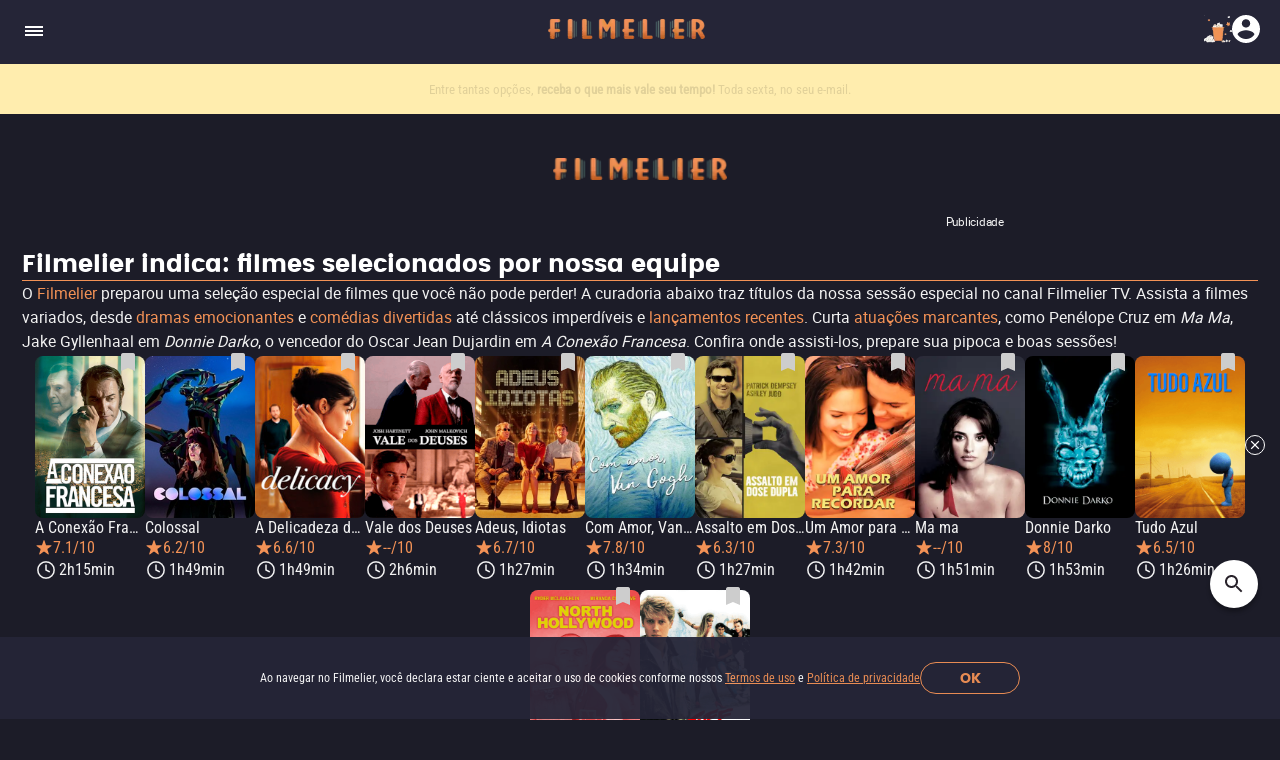

--- FILE ---
content_type: text/html; charset=utf-8
request_url: https://www.filmelier.com/br/list/filmelier-indica-selecao-de-filmes
body_size: 17685
content:
<!DOCTYPE html><html lang="pt-BR"><head><meta charSet="utf-8"/><meta name="viewport" content="width=device-width, initial-scale=1"/><script>
                window.dataLayer = window.dataLayer || [];
                function gtag(){dataLayer.push(arguments);}
                gtag('js', new Date());
                gtag('config', 'G-BG4GQQM47K');
              </script><script>
                var googletag = googletag || {};
                googletag.cmd = googletag.cmd || [];
              </script><meta property="og:image" content="https://media.filmelier.com/images/filmes/thumb/la-french53318.jpeg"/><meta name="twitter:image" content="https://media.filmelier.com/images/filmes/thumb/la-french53318.jpeg"/><script type="application/ld+json">{"@context":"https://schema.org","@type":"ItemList","itemListElement":[{"@type":"ListItem","position":1,"item":{"@type":"Movie","name":"A Conexão Francesa","url":"https://www.filmelier.com/br/filmes/1209/a-conexao-francesa","image":"https://media.filmelier.com/images/filmes/cartaz/a5d1ab27948cfb08df7066e0c6c06e72.jpg","duration":"PT2H15M","aggregateRating":{"@type":"AggregateRating","ratingValue":7.1,"bestRating":10,"ratingCount":12473}}},{"@type":"ListItem","position":2,"item":{"@type":"Movie","name":"Colossal","url":"https://www.filmelier.com/br/filmes/3272/colossal","image":"https://media.filmelier.com/images/filmes/cartaz/colossal15917.jpeg","duration":"PT1H49M","aggregateRating":{"@type":"AggregateRating","ratingValue":6.2,"bestRating":10,"ratingCount":70225}}},{"@type":"ListItem","position":3,"item":{"@type":"Movie","name":"A Delicadeza do Amor","url":"https://www.filmelier.com/br/filmes/26599/a-delicadeza-do-amor","image":"https://media.filmelier.com/tit/EQEZ37/poster/a-delicadeza-do-amor_ZrcLYgo.jpeg","duration":"PT1H49M","aggregateRating":{"@type":"AggregateRating","ratingValue":6.6,"bestRating":10,"ratingCount":14017}}},{"@type":"ListItem","position":4,"item":{"@type":"Movie","name":"Vale dos Deuses","url":"https://www.filmelier.com/br/filmes/15790/vale-dos-deuses","image":"https://media.filmelier.com/tit/cBAxhk/poster/vale-dos-deuses_A4UFSWc.jpeg","duration":"PT2H6M","aggregateRating":null}},{"@type":"ListItem","position":5,"item":{"@type":"Movie","name":"Adeus, Idiotas","url":"https://www.filmelier.com/br/filmes/18334/adeus-idiotas","image":"https://media.filmelier.com/images/tit/18334/poster/adieu-les-cons5268.webp","duration":"PT1H27M","aggregateRating":{"@type":"AggregateRating","ratingValue":6.7,"bestRating":10,"ratingCount":7049}}},{"@type":"ListItem","position":6,"item":{"@type":"Movie","name":"Com Amor, Van Gogh","url":"https://www.filmelier.com/br/filmes/2505/com-amor-van-gogh","image":"https://media.filmelier.com/images/tit/2505/poster/loving-vincent29313.webp","duration":"PT1H34M","aggregateRating":{"@type":"AggregateRating","ratingValue":7.8,"bestRating":10,"ratingCount":64737}}},{"@type":"ListItem","position":7,"item":{"@type":"Movie","name":"Assalto em Dose Dupla","url":"https://www.filmelier.com/br/filmes/26172/assalto-em-dose-dupla","image":"https://media.filmelier.com/images/tit/26172/poster/flypaper5477.webp","duration":"PT1H27M","aggregateRating":{"@type":"AggregateRating","ratingValue":6.3,"bestRating":10,"ratingCount":34311}}},{"@type":"ListItem","position":8,"item":{"@type":"Movie","name":"Um Amor para Recordar","url":"https://www.filmelier.com/br/filmes/25804/um-amor-para-recordar","image":"https://media.filmelier.com/images/tit/25804/poster/a-walk-to-remember33362.webp","duration":"PT1H42M","aggregateRating":{"@type":"AggregateRating","ratingValue":7.3,"bestRating":10,"ratingCount":224045}}},{"@type":"ListItem","position":9,"item":{"@type":"Movie","name":"Ma ma","url":"https://www.filmelier.com/br/filmes/18283/ma-ma","image":"https://media.filmelier.com/images/tit/18283/poster/ma-ma3243.webp","duration":"PT1H51M","aggregateRating":null}},{"@type":"ListItem","position":10,"item":{"@type":"Movie","name":"Donnie Darko","url":"https://www.filmelier.com/br/filmes/15740/donnie-darko","image":"https://media.filmelier.com/images/tit/15740/poster/donnie-darko65979.webp","duration":"PT1H53M","aggregateRating":{"@type":"AggregateRating","ratingValue":8,"bestRating":10,"ratingCount":863364}}},{"@type":"ListItem","position":11,"item":{"@type":"Movie","name":"Tudo Azul","url":"https://www.filmelier.com/br/filmes/25433/tudo-azul","image":"https://media.filmelier.com/tit/UDzV4O/poster/tudo-azul_3N4P9m0.jpeg","duration":"PT1H26M","aggregateRating":{"@type":"AggregateRating","ratingValue":6.5,"bestRating":10,"ratingCount":4598}}},{"@type":"ListItem","position":12,"item":{"@type":"Movie","name":"North Hollywood","url":"https://www.filmelier.com/br/filmes/19379/north-hollywood","image":"https://media.filmelier.com/tit/9ZkoML/poster/north-hollywood_bVpm4_M.jpeg","duration":"PT1H33M","aggregateRating":{"@type":"AggregateRating","ratingValue":5.9,"bestRating":10,"ratingCount":2979}}},{"@type":"ListItem","position":13,"item":{"@type":"Movie","name":"Tuff Turf: O Rebelde","url":"https://www.filmelier.com/br/filmes/25861/tuff-turf-o-rebelde","image":"https://media.filmelier.com/tit/iHPUWo/poster/tuff-turf-o-rebelde_P4Iqm_0.jpeg","duration":"PT1H52M","aggregateRating":{"@type":"AggregateRating","ratingValue":6,"bestRating":10,"ratingCount":6123}}}]}</script><meta property="og:locale" content="pt-BR"/><meta property="og:locale:alternate" content="en"/><meta property="og:locale:alternate" content="es-MX"/><meta name="twitter:domain" content="https://www.filmelier.com/br"/><meta name="next-head-count" content="11"/><meta http-equiv="X-UA-Compatible" content="IE=edge"/><meta name="robots" content="index, follow"/><meta name="author" content="Filmelier"/><meta name="twitter:card" content="summary_large_image"/><meta name="twitter:site" content="@FilmelierBR"/><meta name="twitter:creator" content="@FilmelierBR"/><meta property="og:site_name" content="Filmelier"/><meta property="og:type" content="website"/><meta property="og:image:width" content="476"/><meta property="og:image:height" content="248"/><meta property="fb:app_id" content="407385426350081"/><link rel="preconnect" href="https://media.filmelier.com"/><link rel="dns-prefetch" href="https://media.filmelier.com"/><link rel="preconnect" href="https://fonts.gstatic.com/s/roboto/v32/KFOlCnqEu92Fr1MmSU5fBBc4AMP6lQ.woff2"/><link rel="preconnect" href="https://fonts.gstatic.com/s/roboto/v32/KFOlCnqEu92Fr1MmWUlfBBc4AMP6lQ.woff2"/><link rel="preconnect" href="https://fonts.gstatic.com/s/roboto/v32/KFOmCnqEu92Fr1Mu4mxKKTU1Kg.woff2"/><link rel="preload" href="/fonts/Roboto/Roboto-Regular.woff2" as="font" type="font/woff2" crossorigin="anonymous"/><link rel="preload" href="/fonts/Poppins/Poppins-Bold.woff2" as="font" type="font/woff2" crossorigin="anonymous"/><link rel="preload" href="/fonts/Roboto/RobotoCondensed-Regular.woff2" as="font" type="font/woff2" crossorigin="anonymous"/><link rel="preload" href="/images/film_placeholder.webp" as="image" type="image/webp" crossorigin="anonymous"/><link rel="apple-touch-icon" sizes="57x57" href="https://static.filmelier.com/dist/images/favicon/apple-icon-57x57.png?v=1.45.0"/><link rel="apple-touch-icon" sizes="60x60" href="https://static.filmelier.com/dist/images/favicon/apple-icon-60x60.png?v=1.45.0"/><link rel="apple-touch-icon" sizes="72x72" href="https://static.filmelier.com/dist/images/favicon/apple-icon-72x72.png?v=1.45.0"/><link rel="apple-touch-icon" sizes="76x76" href="https://static.filmelier.com/dist/images/favicon/apple-icon-76x76.png?v=1.45.0"/><link rel="apple-touch-icon" sizes="114x114" href="https://static.filmelier.com/dist/images/favicon/apple-icon-114x114.png?v=1.45.0"/><link rel="apple-touch-icon" sizes="120x120" href="https://static.filmelier.com/dist/images/favicon/apple-icon-120x120.png?v=1.45.0"/><link rel="apple-touch-icon" sizes="144x144" href="https://static.filmelier.com/dist/images/favicon/apple-icon-144x144.png?v=1.45.0"/><link rel="apple-touch-icon" sizes="152x152" href="https://static.filmelier.com/dist/images/favicon/apple-icon-152x152.png?v=1.45.0"/><link rel="apple-touch-icon" sizes="180x180" href="https://static.filmelier.com/dist/images/favicon/apple-icon-180x180.png?v=1.45.0"/><link rel="icon" type="image/png" sizes="192x192" href="https://static.filmelier.com/dist/images/favicon/android-icon-192x192.png?v=1.45.0"/><link rel="icon" type="image/png" sizes="32x32" href="https://static.filmelier.com/dist/images/favicon/favicon-32x32.png?v=1.45.0"/><link rel="icon" type="image/png" sizes="96x96" href="https://static.filmelier.com/dist/images/favicon/favicon-96x96.png?v=1.45.0"/><link rel="icon" type="image/png" sizes="16x16" href="https://static.filmelier.com/dist/images/favicon/favicon-16x16.png?v=1.45.0"/><meta name="msapplication-TileColor" content="#1c1c28"/><meta name="msapplication-TileImage" content="https://static.filmelier.com/dist/images/favicon/ms-icon-144x144.png?v=1.45.0"/><meta name="theme-color" content="#1c1c28"/><script src="/region.js" async=""></script><script async="" src="https://fundingchoicesmessages.google.com/i/pub-1973017025763901?ers=1"></script><script>
                (function(){
                  function signalGooglefcPresent(){
                    if(!window.frames['googlefcPresent']){
                      if(document.body){
                        const iframe=document.createElement('iframe');
                        iframe.style='width:0;height:0;border:none;z-index:-1000;left:-1000px;top:-1000px;';
                        iframe.style.display='none';
                        iframe.name='googlefcPresent';
                        document.body.appendChild(iframe);
                      }else{
                        setTimeout(signalGooglefcPresent,0);
                      }
                    }
                  }
                  signalGooglefcPresent();
                })();
            </script><link data-next-font="" rel="preconnect" href="/" crossorigin="anonymous"/><link rel="preload" href="/_next/static/css/c9bdabaf75c18ba1.css" as="style"/><link rel="stylesheet" href="/_next/static/css/c9bdabaf75c18ba1.css" data-n-g=""/><link rel="preload" href="/_next/static/css/449b770cbcd92e33.css" as="style"/><link rel="stylesheet" href="/_next/static/css/449b770cbcd92e33.css" data-n-p=""/><noscript data-n-css=""></noscript><script defer="" nomodule="" src="/_next/static/chunks/polyfills-42372ed130431b0a.js"></script><script src="/_next/static/chunks/webpack-e8ab9ebb3d0bd8c8.js" defer=""></script><script src="/_next/static/chunks/framework-cbb6607db9902217.js" defer=""></script><script src="/_next/static/chunks/main-293e89bd87386835.js" defer=""></script><script src="/_next/static/chunks/pages/_app-8e5779b4a74c91ec.js" defer=""></script><script src="/_next/static/chunks/pages/list/%5Bslug%5D-ac96e085ef5dfd3b.js" defer=""></script><script src="/_next/static/CJfLzNKaMCoHcgl5x57_A/_buildManifest.js" defer=""></script><script src="/_next/static/CJfLzNKaMCoHcgl5x57_A/_ssgManifest.js" defer=""></script></head><body><div id="__next"><div></div><header class="styles_headerContainer__5wTW5"></header><main><div class="styles_container__IUoCs  styles_container-with-top-bar-newsletter__VDLIP "><div id="top-bar-newsletter" class="styles_top-bar-newsletter-content__us5Pk" style="background-color:#FFEDAE"><div class="styles_top-bar-newsletter-text__Pur0Z styles_fade__59_kV"><p><span>Entre tantas op&ccedil;&otilde;es, <strong>receba o que mais vale seu tempo!</strong> </span>Toda sexta, no seu e-mail.</p></div></div><div class="styles_content__dPw2d styles_content__LZ8Lk "><div class="flex align-items-center"><center class="styles_banner-top__MBHKj"><div></div></center><h1>Filmelier indica: filmes selecionados por nossa equipe</h1></div><span class="styles_description-list__AsdnI"><p>O <a href="https://www.filmelier.com/br">Filmelier</a> preparou uma sele&ccedil;&atilde;o especial de filmes que voc&ecirc; n&atilde;o pode perder! A curadoria abaixo traz t&iacute;tulos da nossa sess&atilde;o especial no canal Filmelier TV. Assista a filmes variados, desde <a href="https://www.filmelier.com/br/drama">dramas emocionantes</a> e <a href="https://www.filmelier.com/br/comedia">com&eacute;dias divertidas</a> at&eacute; cl&aacute;ssicos imperd&iacute;veis e <a href="https://www.filmelier.com/br/lancamentos-de-filmes">lan&ccedil;amentos recentes</a>. Curta <a href="https://www.filmelier.com/br/filmes-de-atores-famosos">atua&ccedil;&otilde;es marcantes</a>, como Pen&eacute;lope Cruz em <em>Ma Ma</em>, Jake Gyllenhaal em <em>Donnie Darko</em>, o vencedor do Oscar Jean Dujardin em <em>A Conex&atilde;o Francesa</em>. Confira onde assisti-los, prepare sua pipoca e boas sess&otilde;es!</p></span><div class="styles_lists-container__JDQsO"><div class="styles_list-container-item__2FYS_ styles_non-carousel__OQFr9"><button type="button" class="styles_not-saved__DmpLF styles_carousel__x0qLl"></button><a href="/br/filmes/1209/a-conexao-francesa"><img data-src="https://media.filmelier.com/images/filmes/cartaz/a5d1ab27948cfb08df7066e0c6c06e72.jpg" alt="Filmelier Image" draggable="false" title="A Conexão Francesa" loading="lazy" decoding="async" data-nimg="fill" class="" style="position:absolute;height:100%;width:100%;left:0;top:0;right:0;bottom:0;color:transparent" src="https://media.filmelier.com/images/filmes/cartaz/a5d1ab27948cfb08df7066e0c6c06e72.jpg"/><div class="styles_title-infos__urZ45" style="gap:5px"><h2 class="styles_title__3AGJt">A Conexão Francesa</h2><div class="styles_rating-and-runtime__6YaYO"><p class="styles_imdb-rating__uv1dm">7.1/10</p><p class="styles_running-time__QEST8">2h15min</p></div></div></a></div><div class="styles_list-container-item__2FYS_ styles_non-carousel__OQFr9"><button type="button" class="styles_not-saved__DmpLF styles_carousel__x0qLl"></button><a href="/br/filmes/3272/colossal"><img data-src="https://media.filmelier.com/images/filmes/cartaz/colossal15917.jpeg" alt="Filmelier Image" draggable="false" title="Colossal" loading="lazy" decoding="async" data-nimg="fill" class="" style="position:absolute;height:100%;width:100%;left:0;top:0;right:0;bottom:0;color:transparent" src="https://media.filmelier.com/images/filmes/cartaz/colossal15917.jpeg"/><div class="styles_title-infos__urZ45" style="gap:5px"><h2 class="styles_title__3AGJt">Colossal</h2><div class="styles_rating-and-runtime__6YaYO"><p class="styles_imdb-rating__uv1dm">6.2/10</p><p class="styles_running-time__QEST8">1h49min</p></div></div></a></div><div class="styles_list-container-item__2FYS_ styles_non-carousel__OQFr9"><button type="button" class="styles_not-saved__DmpLF styles_carousel__x0qLl"></button><a href="/br/filmes/26599/a-delicadeza-do-amor"><img data-src="https://media.filmelier.com/tit/EQEZ37/poster/a-delicadeza-do-amor_ZrcLYgo.jpeg" alt="Filmelier Image" draggable="false" title="A Delicadeza do Amor" loading="lazy" decoding="async" data-nimg="fill" class="" style="position:absolute;height:100%;width:100%;left:0;top:0;right:0;bottom:0;color:transparent" src="https://media.filmelier.com/tit/EQEZ37/poster/a-delicadeza-do-amor_ZrcLYgo.jpeg"/><div class="styles_title-infos__urZ45" style="gap:5px"><h2 class="styles_title__3AGJt">A Delicadeza do Amor</h2><div class="styles_rating-and-runtime__6YaYO"><p class="styles_imdb-rating__uv1dm">6.6/10</p><p class="styles_running-time__QEST8">1h49min</p></div></div></a></div><div class="styles_list-container-item__2FYS_ styles_non-carousel__OQFr9"><button type="button" class="styles_not-saved__DmpLF styles_carousel__x0qLl"></button><a href="/br/filmes/15790/vale-dos-deuses"><img data-src="https://media.filmelier.com/tit/cBAxhk/poster/vale-dos-deuses_A4UFSWc.jpeg" alt="Filmelier Image" draggable="false" title="Vale dos Deuses" loading="lazy" decoding="async" data-nimg="fill" class="" style="position:absolute;height:100%;width:100%;left:0;top:0;right:0;bottom:0;color:transparent" src="https://media.filmelier.com/tit/cBAxhk/poster/vale-dos-deuses_A4UFSWc.jpeg"/><div class="styles_title-infos__urZ45" style="gap:5px"><h2 class="styles_title__3AGJt">Vale dos Deuses</h2><div class="styles_rating-and-runtime__6YaYO"><p class="styles_imdb-rating__uv1dm">--/10</p><p class="styles_running-time__QEST8">2h6min</p></div></div></a></div><div class="styles_list-container-item__2FYS_ styles_non-carousel__OQFr9"><button type="button" class="styles_not-saved__DmpLF styles_carousel__x0qLl"></button><a href="/br/filmes/18334/adeus-idiotas"><img data-src="https://media.filmelier.com/images/tit/18334/poster/adieu-les-cons5268.webp" alt="Filmelier Image" draggable="false" title="Adeus, Idiotas" loading="lazy" decoding="async" data-nimg="fill" class="" style="position:absolute;height:100%;width:100%;left:0;top:0;right:0;bottom:0;color:transparent" src="https://media.filmelier.com/images/tit/18334/poster/adieu-les-cons5268.webp"/><div class="styles_title-infos__urZ45" style="gap:5px"><h2 class="styles_title__3AGJt">Adeus, Idiotas</h2><div class="styles_rating-and-runtime__6YaYO"><p class="styles_imdb-rating__uv1dm">6.7/10</p><p class="styles_running-time__QEST8">1h27min</p></div></div></a></div><div class="styles_list-container-item__2FYS_ styles_non-carousel__OQFr9"><button type="button" class="styles_not-saved__DmpLF styles_carousel__x0qLl"></button><a href="/br/filmes/2505/com-amor-van-gogh"><img data-src="https://media.filmelier.com/images/tit/2505/poster/loving-vincent29313.webp" alt="Filmelier Image" draggable="false" title="Com Amor, Van Gogh" loading="lazy" decoding="async" data-nimg="fill" class="" style="position:absolute;height:100%;width:100%;left:0;top:0;right:0;bottom:0;color:transparent" src="https://media.filmelier.com/images/tit/2505/poster/loving-vincent29313.webp"/><div class="styles_title-infos__urZ45" style="gap:5px"><h2 class="styles_title__3AGJt">Com Amor, Van Gogh</h2><div class="styles_rating-and-runtime__6YaYO"><p class="styles_imdb-rating__uv1dm">7.8/10</p><p class="styles_running-time__QEST8">1h34min</p></div></div></a></div><div class="styles_list-container-item__2FYS_ styles_non-carousel__OQFr9"><button type="button" class="styles_not-saved__DmpLF styles_carousel__x0qLl"></button><a href="/br/filmes/26172/assalto-em-dose-dupla"><img data-src="https://media.filmelier.com/images/tit/26172/poster/flypaper5477.webp" alt="Filmelier Image" draggable="false" title="Assalto em Dose Dupla" loading="lazy" decoding="async" data-nimg="fill" class="" style="position:absolute;height:100%;width:100%;left:0;top:0;right:0;bottom:0;color:transparent" src="https://media.filmelier.com/images/tit/26172/poster/flypaper5477.webp"/><div class="styles_title-infos__urZ45" style="gap:5px"><h2 class="styles_title__3AGJt">Assalto em Dose Dupla</h2><div class="styles_rating-and-runtime__6YaYO"><p class="styles_imdb-rating__uv1dm">6.3/10</p><p class="styles_running-time__QEST8">1h27min</p></div></div></a></div><div class="styles_list-container-item__2FYS_ styles_non-carousel__OQFr9"><button type="button" class="styles_not-saved__DmpLF styles_carousel__x0qLl"></button><a href="/br/filmes/25804/um-amor-para-recordar"><img data-src="https://media.filmelier.com/images/tit/25804/poster/a-walk-to-remember33362.webp" alt="Filmelier Image" draggable="false" title="Um Amor para Recordar" loading="lazy" decoding="async" data-nimg="fill" class="" style="position:absolute;height:100%;width:100%;left:0;top:0;right:0;bottom:0;color:transparent" src="https://media.filmelier.com/images/tit/25804/poster/a-walk-to-remember33362.webp"/><div class="styles_title-infos__urZ45" style="gap:5px"><h2 class="styles_title__3AGJt">Um Amor para Recordar</h2><div class="styles_rating-and-runtime__6YaYO"><p class="styles_imdb-rating__uv1dm">7.3/10</p><p class="styles_running-time__QEST8">1h42min</p></div></div></a></div><div class="styles_list-container-item__2FYS_ styles_non-carousel__OQFr9"><button type="button" class="styles_not-saved__DmpLF styles_carousel__x0qLl"></button><a href="/br/filmes/18283/ma-ma"><img data-src="https://media.filmelier.com/images/tit/18283/poster/ma-ma3243.webp" alt="Filmelier Image" draggable="false" title="Ma ma" loading="lazy" decoding="async" data-nimg="fill" class="" style="position:absolute;height:100%;width:100%;left:0;top:0;right:0;bottom:0;color:transparent" src="https://media.filmelier.com/images/tit/18283/poster/ma-ma3243.webp"/><div class="styles_title-infos__urZ45" style="gap:5px"><h2 class="styles_title__3AGJt">Ma ma</h2><div class="styles_rating-and-runtime__6YaYO"><p class="styles_imdb-rating__uv1dm">--/10</p><p class="styles_running-time__QEST8">1h51min</p></div></div></a></div><div class="styles_list-container-item__2FYS_ styles_non-carousel__OQFr9"><button type="button" class="styles_not-saved__DmpLF styles_carousel__x0qLl"></button><a href="/br/filmes/15740/donnie-darko"><img data-src="https://media.filmelier.com/images/tit/15740/poster/donnie-darko65979.webp" alt="Filmelier Image" draggable="false" title="Donnie Darko" loading="lazy" decoding="async" data-nimg="fill" class="" style="position:absolute;height:100%;width:100%;left:0;top:0;right:0;bottom:0;color:transparent" src="https://media.filmelier.com/images/tit/15740/poster/donnie-darko65979.webp"/><div class="styles_title-infos__urZ45" style="gap:5px"><h2 class="styles_title__3AGJt">Donnie Darko</h2><div class="styles_rating-and-runtime__6YaYO"><p class="styles_imdb-rating__uv1dm">8/10</p><p class="styles_running-time__QEST8">1h53min</p></div></div></a></div><div class="styles_list-container-item__2FYS_ styles_non-carousel__OQFr9"><button type="button" class="styles_not-saved__DmpLF styles_carousel__x0qLl"></button><a href="/br/filmes/25433/tudo-azul"><img data-src="https://media.filmelier.com/tit/UDzV4O/poster/tudo-azul_3N4P9m0.jpeg" alt="Filmelier Image" draggable="false" title="Tudo Azul" loading="lazy" decoding="async" data-nimg="fill" class="" style="position:absolute;height:100%;width:100%;left:0;top:0;right:0;bottom:0;color:transparent" src="https://media.filmelier.com/tit/UDzV4O/poster/tudo-azul_3N4P9m0.jpeg"/><div class="styles_title-infos__urZ45" style="gap:5px"><h2 class="styles_title__3AGJt">Tudo Azul</h2><div class="styles_rating-and-runtime__6YaYO"><p class="styles_imdb-rating__uv1dm">6.5/10</p><p class="styles_running-time__QEST8">1h26min</p></div></div></a></div><div class="styles_list-container-item__2FYS_ styles_non-carousel__OQFr9"><button type="button" class="styles_not-saved__DmpLF styles_carousel__x0qLl"></button><a href="/br/filmes/19379/north-hollywood"><img data-src="https://media.filmelier.com/tit/9ZkoML/poster/north-hollywood_bVpm4_M.jpeg" alt="Filmelier Image" draggable="false" title="North Hollywood" loading="lazy" decoding="async" data-nimg="fill" class="" style="position:absolute;height:100%;width:100%;left:0;top:0;right:0;bottom:0;color:transparent" src="https://media.filmelier.com/tit/9ZkoML/poster/north-hollywood_bVpm4_M.jpeg"/><div class="styles_title-infos__urZ45" style="gap:5px"><h2 class="styles_title__3AGJt">North Hollywood</h2><div class="styles_rating-and-runtime__6YaYO"><p class="styles_imdb-rating__uv1dm">5.9/10</p><p class="styles_running-time__QEST8">1h33min</p></div></div></a></div><div class="styles_list-container-item__2FYS_ styles_non-carousel__OQFr9"><button type="button" class="styles_not-saved__DmpLF styles_carousel__x0qLl"></button><a href="/br/filmes/25861/tuff-turf-o-rebelde"><img data-src="https://media.filmelier.com/tit/iHPUWo/poster/tuff-turf-o-rebelde_P4Iqm_0.jpeg" alt="Filmelier Image" draggable="false" title="Tuff Turf: O Rebelde" loading="lazy" decoding="async" data-nimg="fill" class="" style="position:absolute;height:100%;width:100%;left:0;top:0;right:0;bottom:0;color:transparent" src="https://media.filmelier.com/tit/iHPUWo/poster/tuff-turf-o-rebelde_P4Iqm_0.jpeg"/><div class="styles_title-infos__urZ45" style="gap:5px"><h2 class="styles_title__3AGJt">Tuff Turf: O Rebelde</h2><div class="styles_rating-and-runtime__6YaYO"><p class="styles_imdb-rating__uv1dm">6/10</p><p class="styles_running-time__QEST8">1h52min</p></div></div></a></div></div><div class="styles_new-letter__n_zT4"></div><section class="styles_swiper-carousel-thumb__F8vgq"><div class="styles_swiper-header__kA87t"><div class="styles_swiper-title__TE5hZ"><a href="/br/list/lancamentos-da-semana-no-streaming"><h2>Filmes: lançamentos da semana nos streamings</h2><svg xmlns="http://www.w3.org/2000/svg" width="24" height="24" viewBox="0 2.5 30 30" fill="none" class=""><path fill-rule="evenodd" clip-rule="evenodd" d="M12.4998 7.5L10.7373 9.2625L16.4623 15L10.7373 20.7375L12.4998 22.5L19.9998 15L12.4998 7.5Z" fill="white"></path></svg></a></div><div class="styles_navigation-buttons__bdqTV"><button type="button" class="styles_film-previous-button__oQLym" aria-label="Previous" disabled=""><svg xmlns="http://www.w3.org/2000/svg" width="30" height="30" viewBox="0 0 30 30" fill="none" class=""><path fill-rule="evenodd" clip-rule="evenodd" d="M19.2625 9.2625L17.5 7.5L10 15L17.5 22.5L19.2625 20.7375L13.5375 15L19.2625 9.2625Z" fill="#746B77"></path></svg></button><button type="button" aria-label="Next" class="styles_film-next-button__ie9Cf"><svg xmlns="http://www.w3.org/2000/svg" width="30" height="30" viewBox="0 0 30 30" fill="none" class=""><path fill-rule="evenodd" clip-rule="evenodd" d="M12.4998 7.5L10.7373 9.2625L16.4623 15L10.7373 20.7375L12.4998 22.5L19.9998 15L12.4998 7.5Z" fill="#F39256"></path></svg></button></div></div><div class="swiper" style="width:100%"><div class="swiper-wrapper"><div class="swiper-slide styles_container-thumb__7CmvY styles_with-sinopse__LbFUL" data-swiper-slide-index="0"><a draggable="false" href="/br/filmes/115134/males"><img data-src="https://media.filmelier.com/tit/115133/thumb/thumba.webp" alt="Malês" draggable="false" loading="lazy" width="165" height="245" decoding="async" data-nimg="1" class="" style="color:transparent" src="https://media.filmelier.com/tit/115133/thumb/thumba.webp"/><h3>Malês</h3></a><p>MALÊS é uma jornada de resistência e coragem, ambientada na vibrante Salvador de 1835. Durante seu casamento, dois jovens muçulmanos são arrancados de sua terra natal na África e escravizados no Brasil. Separados pelo destino cruel, ambos lutam para sobreviver e reencontrar-se, enquanto se veem envolvidos na maior insurreição de escravizados da história do Brasil: a Revolta dos Malês.</p></div><div class="swiper-slide styles_container-thumb__7CmvY styles_with-sinopse__LbFUL" data-swiper-slide-index="1"><a draggable="false" href="/br/filmes/114666/memorias-de-um-verao"><img data-src="https://media.filmelier.com/images/tit/114665/thumb/the-summer-book50570.webp" alt="Memórias de um Verão" draggable="false" loading="lazy" width="165" height="245" decoding="async" data-nimg="1" class="" style="color:transparent" src="https://media.filmelier.com/images/tit/114665/thumb/the-summer-book50570.webp"/><h3>Memórias de um Verão</h3></a><p>Com a indicada ao Oscar Glenn Close. Após uma grande perda, Sophia, de 9 anos, passa o verão em uma pequena ilha da Finlândia com a sua avó. Juntas, vão aprender sobre o luto, a natureza e criar um laço profundo.</p></div><div class="swiper-slide styles_container-thumb__7CmvY styles_with-sinopse__LbFUL" data-swiper-slide-index="2"><a draggable="false" href="/br/filmes/115146/dinheiro-suspeito"><img data-src="https://media.filmelier.com/images/tit/115145/thumb/the-rip71212.webp" alt="Dinheiro Suspeito" draggable="false" loading="lazy" width="165" height="245" decoding="async" data-nimg="1" class="" style="color:transparent" src="https://media.filmelier.com/images/tit/115145/thumb/the-rip71212.webp"/><h3>Dinheiro Suspeito</h3></a><p>Uma equipe de policiais de Miami encontra milhões de dólares em um esconderijo abandonado, acabando com a confiança entre eles. Quando outras forças descobrem o tamanho da apreensão, a história toda é colocada em dúvida. Agora, ninguém pode confiar em ninguém.</p></div><div class="swiper-slide styles_container-thumb__7CmvY styles_with-sinopse__LbFUL" data-swiper-slide-index="3"><a draggable="false" href="/br/filmes/115137/carga-final"><img data-src="https://media.filmelier.com/images/tit/115136/thumb/the-final-run4338.webp" alt="Carga Final" draggable="false" loading="lazy" width="165" height="245" decoding="async" data-nimg="1" class="" style="color:transparent" src="https://media.filmelier.com/images/tit/115136/thumb/the-final-run4338.webp"/><h3>Carga Final</h3></a><p>Com Pierce Butler, um ex-marinheiro e antigo traficante de maconha volta à clandestinidade para ajudar a esposa em estado terminal. Num último risco, ele enfrenta o passado e luta pela redenção.</p></div><div class="swiper-slide styles_container-thumb__7CmvY styles_with-sinopse__LbFUL" data-swiper-slide-index="4"><a draggable="false" href="/br/filmes/20474/operacao-hunt"><img data-src="https://media.filmelier.com/tit/RrwaQF/thumb/hunt_S4HDvuM.jpeg" alt="Operação Hunt" draggable="false" loading="lazy" width="165" height="245" decoding="async" data-nimg="1" class="" style="color:transparent" src="https://media.filmelier.com/tit/RrwaQF/thumb/hunt_S4HDvuM.jpeg"/><h3>Operação Hunt</h3></a><p>A suspeita de um espião norte-coreano infiltrado no serviço secreto Coréia do Sul gera desconfiança e coloca em risco a vida do presidente. Dois agentes rivais tentarão descobrir a verdade por trás de traições e conspirações. Baseado em eventos reais.</p></div><div class="swiper-slide styles_container-thumb__7CmvY styles_with-sinopse__LbFUL" data-swiper-slide-index="5"><a draggable="false" href="/br/filmes/114524/operacao-maldoror"><img data-src="https://media.filmelier.com/images/tit/114523/thumb/maldoror44317.webp" alt="Operação Maldoror" draggable="false" loading="lazy" width="165" height="245" decoding="async" data-nimg="1" class="" style="color:transparent" src="https://media.filmelier.com/images/tit/114523/thumb/maldoror44317.webp"/><h3>Operação Maldoror</h3></a><p>O policial Paul Chartier decide fazer justiça com as próprias mãos depois de falhar em uma missão em busca do responsável pelo desaparecimento de duas jovens.</p></div><div class="swiper-slide styles_container-thumb__7CmvY styles_with-sinopse__LbFUL" data-swiper-slide-index="6"><a draggable="false" href="/br/filmes/113409/a-paisana"><img data-src="https://media.filmelier.com/images/tit/113408/thumb/plainclothes77416.webp" alt="À Paisana" draggable="false" loading="lazy" width="165" height="245" decoding="async" data-nimg="1" class="" style="color:transparent" src="https://media.filmelier.com/images/tit/113408/thumb/plainclothes77416.webp"/><h3>À Paisana</h3></a><p>Um promissor agente infiltrado designado para atrair e prender homens gays desafia as ordens profissionais quando se apaixona por um dos alvos.</p></div><div class="swiper-slide styles_container-thumb__7CmvY styles_with-sinopse__LbFUL" data-swiper-slide-index="7"><a draggable="false" href="/br/filmes/19373/graca-e-coragem"><img data-src="https://media.filmelier.com/tit/MNpSfH/thumb/grace-and-grit_gZiwJtI.jpeg" alt="Graça e Coragem" draggable="false" loading="lazy" width="165" height="245" decoding="async" data-nimg="1" class="" style="color:transparent" src="https://media.filmelier.com/tit/MNpSfH/thumb/grace-and-grit_gZiwJtI.jpeg"/><h3>Graça e Coragem</h3></a><p>Nesta inspiradora história real baseada no livro do aclamado pensador Ken Wilber, um casal tem seu casamento abalado com a descoberta de uma doença. Juntos, eles lutarão para dar sentido a esse desafio e descobrir o verdadeiro significado de amor eterno.</p></div></div></div></section></div></div><div id="amplified_100006407"></div><div id="amplified_100006542"></div></main></div><script id="__NEXT_DATA__" type="application/json">{"props":{"pageProps":{"device":"unknown","top_bar_newsletter_data":{"text_1":"\u003cp\u003e\u003cspan\u003eEntre tantas op\u0026ccedil;\u0026otilde;es, \u003cstrong\u003ereceba o que mais vale seu tempo!\u003c/strong\u003e \u003c/span\u003eToda sexta, no seu e-mail.\u003c/p\u003e","text_2":"\u003cp\u003e\u003cstrong\u003e\u003cspan\u003e\u003ca href=\"https://www.primevideo.com/storefront/subscription/filmelierplusbr\" target=\"_blank\"\u003eExperimente o Filmelier+, no Prime Video.\u003c/a\u003e\u003c/span\u003e\u003c/strong\u003e\u003ca href=\"https://www.primevideo.com/storefront/subscription/filmelierplusbr\" target=\"_blank\"\u003e \u003c/a\u003e\u003cspan\u003e\u003ca href=\"https://www.primevideo.com/storefront/subscription/filmelierplusbr\" target=\"_blank\"\u003eFilmes que combinam com voc\u0026ecirc;\u0026nbsp;\u0026mdash; e com o olhar do Filmelier.\u003c/a\u003e\u003c/span\u003e\u003c/p\u003e","text_3":"\u003cp\u003e\u003cspan\u003e\u003ca href=\"https://www.filmelier.com/br/filme-do-dia\" target=\"_blank\"\u003eUm filme por dia. Uma \u0026uacute;nica dica. Seis tentativas para acertar.\u0026nbsp;\u003c/a\u003e\u003c/span\u003e\u003ca href=\"https://www.filmelier.com/br/filme-do-dia\"\u003e\u003cstrong\u003eConsegue adivinhar o filme de hoje?\u003c/strong\u003e\u003c/a\u003e\u003c/p\u003e","color":"#FFEDAE"},"complete_url":"https://www.filmelier.com/br/list/filmelier-indica-selecao-de-filmes","hostname":"https://www.filmelier.com","has_ad_sale_pop_star_banner":false,"props_pop_star_banner":null,"has_ad_sale_premiere_banner":false,"props_premiere_banner":null,"has_ad_sale_banner_top":false,"props_banner_top":null,"list":{"lista":"Filmelier indica: filmes selecionados por nossa equipe","id_regiao":2,"meta_description":"Confira a sessão especial \"Filmelier Indica\" do nosso canal gratuito Filmelier TV, com uma seleção de filmes aprovados pela nossa equipe","description":"\u003cp\u003eO \u003ca href=\"https://www.filmelier.com/br\"\u003eFilmelier\u003c/a\u003e preparou uma sele\u0026ccedil;\u0026atilde;o especial de filmes que voc\u0026ecirc; n\u0026atilde;o pode perder! A curadoria abaixo traz t\u0026iacute;tulos da nossa sess\u0026atilde;o especial no canal Filmelier TV. Assista a filmes variados, desde \u003ca href=\"https://www.filmelier.com/br/drama\"\u003edramas emocionantes\u003c/a\u003e e \u003ca href=\"https://www.filmelier.com/br/comedia\"\u003ecom\u0026eacute;dias divertidas\u003c/a\u003e at\u0026eacute; cl\u0026aacute;ssicos imperd\u0026iacute;veis e \u003ca href=\"https://www.filmelier.com/br/lancamentos-de-filmes\"\u003elan\u0026ccedil;amentos recentes\u003c/a\u003e. Curta \u003ca href=\"https://www.filmelier.com/br/filmes-de-atores-famosos\"\u003eatua\u0026ccedil;\u0026otilde;es marcantes\u003c/a\u003e, como Pen\u0026eacute;lope Cruz em \u003cem\u003eMa Ma\u003c/em\u003e, Jake Gyllenhaal em \u003cem\u003eDonnie Darko\u003c/em\u003e, o vencedor do Oscar Jean Dujardin em \u003cem\u003eA Conex\u0026atilde;o Francesa\u003c/em\u003e. Confira onde assisti-los, prepare sua pipoca e boas sess\u0026otilde;es!\u003c/p\u003e","background":null,"background_mobile":null,"background_tablet":null,"is_segmentation":1,"url":"filmelier-indica-selecao-de-filmes","films":[{"id_filme":1209,"id_regiao":2,"slug":"a-conexao-francesa","titulo":"A Conexão Francesa","thumb":"/images/filmes/thumb/la-french53318.jpeg","imagem_cartaz":"/images/filmes/cartaz/a5d1ab27948cfb08df7066e0c6c06e72.jpg","imdb":7.1,"imdb_rating_count":12473,"duracao":135,"faixa_etaria":"+16","ano_lancamento":2016,"genero":{"nome":"Ação","slug":"acao"},"plataforma":[{"id":45,"nome":"Filmelier TV YouTube","icone":"/images/plataformas/icone_mobile/b6761ab8c69b7c1ba906ce0d377446e2.png","tipo":"free","url":"https://www.youtube.com/watch?v=N51TWKqnTBI","featured":0,"button_color":null,"text_color":null,"vendor_id":null,"codigo_afiliado":null,"checkout":null},{"id":46,"nome":"Filmelier TV Samsung TV Plus","icone":"/images/plataformas/icone_mobile/8eda991a02f0edacd65593ee67dcc1ef.png","tipo":"free","url":"https://www.samsung.com/mx/tvs/smart-tv/samsung-tv-plus/","featured":0,"button_color":null,"text_color":null,"vendor_id":null,"codigo_afiliado":null,"checkout":null},{"id":5,"nome":"YouTube","icone":"/images/plataformas/icone_mobile/3d64f10c23723d6e7365675f1fa28bcc.png","tipo":"rent","url":"https://www.youtube.com/watch?v=Vcgs8Bhap2o","featured":0,"button_color":null,"text_color":null,"vendor_id":null,"codigo_afiliado":null,"checkout":null},{"id":2,"nome":"Google Play","icone":"/images/plataformas/icone_mobile/143db9a043c4910c79fc82a5dc5cde3a.png","tipo":"rent","url":"https://play.google.com/store/movies/details/The_Connection?id=Vcgs8Bhap2o","featured":0,"button_color":null,"text_color":null,"vendor_id":null,"codigo_afiliado":null,"checkout":null},{"id":4,"nome":"Apple TV (iTunes)","icone":"/images/plataformas/icone_mobile/365599cc6c68bb404af36411d40a866c.png","tipo":"rent","url":"https://www.youtube.com/watch?at=1000loWU","featured":0,"button_color":null,"text_color":null,"vendor_id":null,"codigo_afiliado":null,"checkout":null},{"id":1,"nome":"Vivo Play","icone":"/images/plataformas/icone_mobile/791e3c52500bc64b06b5f237a1850b47.png","tipo":"rent","url":"https://www.vivoplay.com.br/details/movie/a-conexao-francesa-131255","featured":0,"button_color":null,"text_color":null,"vendor_id":null,"codigo_afiliado":null,"checkout":null},{"id":3,"nome":"Claro TV+","icone":"/images/plataformas/icone_mobile/d0547ba61358ea382a06c103f5e7a488.png","tipo":"rent","url":"http://www.clarotvmais.com.br/filme/a-conexao-francesa/69395","featured":0,"button_color":null,"text_color":null,"vendor_id":null,"codigo_afiliado":null,"checkout":null}],"cinema":[],"porque_assistir":"\u003cp\u003eNos anos 1970 e 1980, o tr\u0026aacute;fego de v\u0026aacute;rios lugares do mundo tentava ampliar seus tent\u0026aacute;culos para os Estados Unidos. Esta \u0026eacute; a vers\u0026atilde;o francesa de 'Narcos', s\u0026oacute; que com uma \u0026oacute;tima interpreta\u0026ccedil;\u0026atilde;o de Jean Dujardin como Pierre Michel, um juiz que lutou contra a Conex\u0026atilde;o Francesa da vida real.\u003c/p\u003e","statuses":{"isComingSoonBothVodAndCinema":false,"isCinemaComingSoonWithReleaseDate":false,"isVodComingSoon":false,"isCinemaComingSoon":false,"isCinemaInPreOrderWithReleaseDate":false,"isCinemaInPreOrder":false,"isCinemaReleased":false,"isCinemaOutOfScreens":false,"isCinemaUnavailable":true,"isVodComingSoonWithAvailableDate":false,"isVodInPreOrderWithAvailableDate":false,"isVodInPreOrder":false,"isVodAvailable":true,"isVodUnavailable":false},"cinema_pre_order_starts_at":null,"cinema_release_at":null,"cinema_out_of_screens_at":null,"vod_pre_order_starts_at":null,"vod_available_at":"2018-12-19T17:35:00","vod_available_until":null,"checkout":0,"saved":0},{"id_filme":3272,"id_regiao":2,"slug":"colossal","titulo":"Colossal","thumb":"/images/filmes/thumb/colossal22678.jpeg","imagem_cartaz":"/images/filmes/cartaz/colossal15917.jpeg","imdb":6.2,"imdb_rating_count":70225,"duracao":109,"faixa_etaria":"+14","ano_lancamento":2017,"genero":{"nome":"Comédia","slug":"comedia"},"plataforma":[{"id":45,"nome":"Filmelier TV YouTube","icone":"/images/plataformas/icone_mobile/b6761ab8c69b7c1ba906ce0d377446e2.png","tipo":"free","url":"https://www.youtube.com/watch?v=yiCyFrdJHrg","featured":0,"button_color":null,"text_color":null,"vendor_id":null,"codigo_afiliado":null,"checkout":null},{"id":46,"nome":"Filmelier TV Samsung TV Plus","icone":"/images/plataformas/icone_mobile/8eda991a02f0edacd65593ee67dcc1ef.png","tipo":"free","url":"https://www.samsung.com/br/tvs/smart-tv/samsung-tv-plus/","featured":0,"button_color":null,"text_color":null,"vendor_id":null,"codigo_afiliado":null,"checkout":null}],"cinema":[],"porque_assistir":"\u003cp\u003eDe forma engra\u0026ccedil;ada, divertida e leve, o filme aborda temas densos como depend\u0026ecirc;ncia qu\u0026iacute;mica e abuso - e usando um monstro gigante. Diferente de qualquer com\u0026eacute;dia dram\u0026aacute;tica que voc\u0026ecirc; j\u0026aacute; viu, 'Colossal' traz uma Anne Hathaway surpreendente, numa trama criativa que transcende as barreiras do g\u0026ecirc;nero. E com um belo n\u0026uacute;mero de boas surpresas.\u003c/p\u003e","statuses":{"isComingSoonBothVodAndCinema":false,"isCinemaComingSoonWithReleaseDate":false,"isVodComingSoon":false,"isCinemaComingSoon":false,"isCinemaInPreOrderWithReleaseDate":false,"isCinemaInPreOrder":false,"isCinemaReleased":false,"isCinemaOutOfScreens":false,"isCinemaUnavailable":true,"isVodComingSoonWithAvailableDate":false,"isVodInPreOrderWithAvailableDate":false,"isVodInPreOrder":false,"isVodAvailable":true,"isVodUnavailable":false},"cinema_pre_order_starts_at":null,"cinema_release_at":null,"cinema_out_of_screens_at":null,"vod_pre_order_starts_at":null,"vod_available_at":"2018-06-25T16:05:00","vod_available_until":null,"checkout":0,"saved":0},{"id_filme":26599,"id_regiao":2,"slug":"a-delicadeza-do-amor","titulo":"A Delicadeza do Amor","thumb":"/images/filmes/thumb/la-delicatesse24996.jpeg","imagem_cartaz":"https://media.filmelier.com/tit/EQEZ37/poster/a-delicadeza-do-amor_ZrcLYgo.jpeg","imdb":6.6,"imdb_rating_count":14017,"duracao":109,"faixa_etaria":"+10","ano_lancamento":2012,"genero":{"nome":"Drama","slug":"drama"},"plataforma":[{"id":13,"nome":"Amazon Prime Video","icone":"/images/plataformas/icone_mobile/c62e499ccd0bd4565fa200f551dc7a59.png","tipo":"sign","url":"https://www.primevideo.com/detail/0LOBS8TPA7VUICZ7BCJS4S7MQL?linkCode=sl2\u0026tag=sofadigital-20\u0026linkId=b50ab7f7b0e97c09d6274a4dccce0324\u0026language=pt_BR\u0026ref_=as_li_ss_tl","featured":0,"button_color":null,"text_color":null,"vendor_id":null,"codigo_afiliado":null,"checkout":null},{"id":26,"nome":"YouTube Free","icone":"/images/plataformas/icone_mobile/a3f4a6e70112909c3e59630277239f4c.png","tipo":"free","url":"https://www.youtube.com/watch?v=Z82eq18oILE","featured":0,"button_color":null,"text_color":null,"vendor_id":null,"codigo_afiliado":null,"checkout":null}],"cinema":[],"porque_assistir":"\u003cp\u003eAudrey Tautou, que nos encantou com sua intelig\u0026ecirc;ncia e eleg\u0026acirc;ncia, prova mais uma vez que n\u0026atilde;o h\u0026aacute; melhor atriz para encantar o p\u0026uacute;blico em uma com\u0026eacute;dia rom\u0026acirc;ntica inteligente e sincera. Quando Nathalie perde o amor de sua vida, tudo ao seu redor fica cinza e escuro. At\u0026eacute; que ela reencontra o amor de uma forma muito inesperada.\u003c/p\u003e","statuses":{"isComingSoonBothVodAndCinema":false,"isCinemaComingSoonWithReleaseDate":false,"isVodComingSoon":false,"isCinemaComingSoon":false,"isCinemaInPreOrderWithReleaseDate":false,"isCinemaInPreOrder":false,"isCinemaReleased":false,"isCinemaOutOfScreens":false,"isCinemaUnavailable":true,"isVodComingSoonWithAvailableDate":false,"isVodInPreOrderWithAvailableDate":false,"isVodInPreOrder":false,"isVodAvailable":true,"isVodUnavailable":false},"cinema_pre_order_starts_at":null,"cinema_release_at":null,"cinema_out_of_screens_at":null,"vod_pre_order_starts_at":null,"vod_available_at":"2024-09-16T12:52:00","vod_available_until":null,"checkout":0,"saved":0},{"id_filme":15790,"id_regiao":2,"slug":"vale-dos-deuses","titulo":"Vale dos Deuses","thumb":"https://media.filmelier.com/tit/RZ8pb2/thumb/valley-of-the-gods_DOtuq-g.jpeg","imagem_cartaz":"https://media.filmelier.com/tit/cBAxhk/poster/vale-dos-deuses_A4UFSWc.jpeg","imdb":null,"imdb_rating_count":1174,"duracao":126,"faixa_etaria":"+14","ano_lancamento":2021,"genero":{"nome":"Ficção científica e fantasia","slug":"ficcao-cientifica-e-fantasia"},"plataforma":[{"id":45,"nome":"Filmelier TV YouTube","icone":"/images/plataformas/icone_mobile/b6761ab8c69b7c1ba906ce0d377446e2.png","tipo":"free","url":"https://www.youtube.com/watch?v=3gO_fPPi0zo\u0026t=2s","featured":0,"button_color":null,"text_color":null,"vendor_id":null,"codigo_afiliado":null,"checkout":null},{"id":5,"nome":"YouTube","icone":"/images/plataformas/icone_mobile/3d64f10c23723d6e7365675f1fa28bcc.png","tipo":"rent","url":"https://www.youtube.com/watch?v=ty3J_RFwDP0","featured":0,"button_color":null,"text_color":null,"vendor_id":null,"codigo_afiliado":null,"checkout":null},{"id":2,"nome":"Google Play","icone":"/images/plataformas/icone_mobile/143db9a043c4910c79fc82a5dc5cde3a.png","tipo":"rent","url":"https://play.google.com/store/movies/details/Vale_dos_Deuses?id=dy-C3BPM4uM.P","featured":0,"button_color":null,"text_color":null,"vendor_id":null,"codigo_afiliado":null,"checkout":null},{"id":4,"nome":"Apple TV (iTunes)","icone":"/images/plataformas/icone_mobile/365599cc6c68bb404af36411d40a866c.png","tipo":"rent","url":"https://itunes.apple.com/br/movie/vale-dos-deuses/id1574386503?at=1000loWU\u0026mt=6","featured":0,"button_color":null,"text_color":null,"vendor_id":null,"codigo_afiliado":null,"checkout":null},{"id":1,"nome":"Vivo Play","icone":"/images/plataformas/icone_mobile/791e3c52500bc64b06b5f237a1850b47.png","tipo":"rent","url":"https://www.vivoplay.com.br/details/movie/vale-dos-deuses-15352585","featured":0,"button_color":null,"text_color":null,"vendor_id":null,"codigo_afiliado":null,"checkout":null}],"cinema":[],"porque_assistir":"\u003cp\u003eEstrelado por Josh Hartnett e John Malkovich,\u0026nbsp;\u003cem\u003eVale dos Deuses\u003c/em\u003e\u0026nbsp;(\u003cem\u003eValley of the Gods\u003c/em\u003e)\u0026nbsp;\u0026eacute; um filme que entrela\u0026ccedil;a a abund\u0026acirc;ncia e a pobreza. Tudo isso por meio de um roteiro, assinado e dirigido pelo polon\u0026ecirc;s\u0026nbsp;Lech Majewski, que fala sobre\u0026nbsp;um escritor angustiado, um trilion\u0026aacute;rio bizarro e uma comunidade Navajo em dificuldades, armada apenas com uma lenda antiga iminente. Um filme afiado socialmente e que sabe unir a\u0026nbsp;\u003ca href=\"https://www.filmelier.com/br/aventura\" target=\"_blank\" rel=\"noopener\"\u003eaventura\u003c/a\u003e\u0026nbsp;e o\u0026nbsp;\u003ca href=\"https://www.filmelier.com/br/drama\" target=\"_blank\" rel=\"noopener\"\u003edrama\u003c/a\u003e.\u003c/p\u003e","statuses":{"isComingSoonBothVodAndCinema":false,"isCinemaComingSoonWithReleaseDate":false,"isVodComingSoon":false,"isCinemaComingSoon":false,"isCinemaInPreOrderWithReleaseDate":false,"isCinemaInPreOrder":false,"isCinemaReleased":false,"isCinemaOutOfScreens":false,"isCinemaUnavailable":true,"isVodComingSoonWithAvailableDate":false,"isVodInPreOrderWithAvailableDate":false,"isVodInPreOrder":false,"isVodAvailable":true,"isVodUnavailable":false},"cinema_pre_order_starts_at":null,"cinema_release_at":null,"cinema_out_of_screens_at":null,"vod_pre_order_starts_at":null,"vod_available_at":"2021-07-26T00:00:00","vod_available_until":null,"checkout":0,"saved":0},{"id_filme":18334,"id_regiao":2,"slug":"adeus-idiotas","titulo":"Adeus, Idiotas","thumb":"https://media.filmelier.com/tit/2GmE04/thumb/bye-bye-morons_jpbUWBE.jpeg","imagem_cartaz":"/images/tit/18334/poster/adieu-les-cons5268.webp","imdb":6.7,"imdb_rating_count":7049,"duracao":87,"faixa_etaria":"+14","ano_lancamento":2022,"genero":{"nome":"Comédia","slug":"comedia"},"plataforma":[{"id":45,"nome":"Filmelier TV YouTube","icone":"/images/plataformas/icone_mobile/b6761ab8c69b7c1ba906ce0d377446e2.png","tipo":"free","url":"https://www.youtube.com/watch?v=h7WY9a9WLvE","featured":0,"button_color":null,"text_color":null,"vendor_id":null,"codigo_afiliado":null,"checkout":null},{"id":46,"nome":"Filmelier TV Samsung TV Plus","icone":"/images/plataformas/icone_mobile/8eda991a02f0edacd65593ee67dcc1ef.png","tipo":"free","url":"https://www.samsung.com/br/tvs/smart-tv/samsung-tv-plus/","featured":0,"button_color":null,"text_color":null,"vendor_id":null,"codigo_afiliado":null,"checkout":null},{"id":50,"nome":"Filmelier+ Prime Video","icone":"/images/plataformas/icone_mobile/ee8f5a1ea50aa039e48e8cfe19cca88e.png","tipo":"sign","url":"https://www.primevideo.com/detail/0I6IQBFW5SJ0VYZCX12VUKJM1K","featured":0,"button_color":null,"text_color":null,"vendor_id":null,"codigo_afiliado":null,"checkout":null},{"id":5,"nome":"YouTube","icone":"/images/plataformas/icone_mobile/3d64f10c23723d6e7365675f1fa28bcc.png","tipo":"rent","url":"https://www.youtube.com/watch?v=cJEBCm5zXMY","featured":0,"button_color":null,"text_color":null,"vendor_id":null,"codigo_afiliado":null,"checkout":null},{"id":2,"nome":"Google Play","icone":"/images/plataformas/icone_mobile/143db9a043c4910c79fc82a5dc5cde3a.png","tipo":"rent","url":"https://play.google.com/store/movies/details/Adeus_Idiotas?id=sVloEwJFd6U.P","featured":0,"button_color":null,"text_color":null,"vendor_id":null,"codigo_afiliado":null,"checkout":null},{"id":4,"nome":"Apple TV (iTunes)","icone":"/images/plataformas/icone_mobile/365599cc6c68bb404af36411d40a866c.png","tipo":"rent","url":"https://itunes.apple.com/br/movie/adeus-idiotas/id1611901576?at=1000loWU\u0026mt=6","featured":0,"button_color":null,"text_color":null,"vendor_id":null,"codigo_afiliado":null,"checkout":null},{"id":1,"nome":"Vivo Play","icone":"/images/plataformas/icone_mobile/791e3c52500bc64b06b5f237a1850b47.png","tipo":"rent","url":"https://www.vivoplay.com.br/details/movie/adeus-idiotas-19173558","featured":0,"button_color":null,"text_color":null,"vendor_id":null,"codigo_afiliado":null,"checkout":null},{"id":3,"nome":"Claro TV+","icone":"/images/plataformas/icone_mobile/d0547ba61358ea382a06c103f5e7a488.png","tipo":"rent","url":"https://www.clarotvmais.com.br/filme/adeus-idiotas/2167984","featured":0,"button_color":null,"text_color":null,"vendor_id":null,"codigo_afiliado":null,"checkout":null}],"cinema":[],"porque_assistir":"\u003cp\u003e\u0026Eacute; f\u0026atilde; do humor franc\u0026ecirc;s? Pois saiba que \u003cem\u003eAdeus, Idiotas\u003c/em\u003e\u0026nbsp;\u0026eacute; o mais puro exemplar da com\u0026eacute;dia do pa\u0026iacute;s do croissant no contexto do cinema atual, sendo a maior bilheteria por l\u0026aacute; em 2021. A hist\u0026oacute;ria tem como ponto de partida aqueles encontros improv\u0026aacute;veis: uma m\u0026atilde;e com uma grave doen\u0026ccedil;a parte em busca do filho que deu para ado\u0026ccedil;\u0026atilde;o, se juntando a um arquivista cego e a um homem que j\u0026aacute; cruzou o limite do stress. A partir disso, cria situa\u0026ccedil;\u0026otilde;es improv\u0026aacute;veis - e exageradamente impag\u0026aacute;veis. Vencedor de nada menos que seis C\u0026eacute;sares (o Oscar do cinema franc\u0026ecirc;s), incluindo Melhor Filme, o longa tem em Albert Dupontel como a sua grande estrela, afinal ele \u0026eacute;, al\u0026eacute;m de co-protagonista, o diretor e co-roteirista. Perfeito para quem busca riso solto e adora rir da desgra\u0026ccedil;a alheia.\u003c/p\u003e","statuses":{"isComingSoonBothVodAndCinema":false,"isCinemaComingSoonWithReleaseDate":false,"isVodComingSoon":false,"isCinemaComingSoon":false,"isCinemaInPreOrderWithReleaseDate":false,"isCinemaInPreOrder":false,"isCinemaReleased":false,"isCinemaOutOfScreens":false,"isCinemaUnavailable":true,"isVodComingSoonWithAvailableDate":false,"isVodInPreOrderWithAvailableDate":false,"isVodInPreOrder":false,"isVodAvailable":true,"isVodUnavailable":false},"cinema_pre_order_starts_at":null,"cinema_release_at":"2022-02-24T00:00:00","cinema_out_of_screens_at":"2022-03-16T22:01:00","vod_pre_order_starts_at":null,"vod_available_at":"2022-03-23T00:00:00","vod_available_until":null,"checkout":0,"saved":0},{"id_filme":2505,"id_regiao":2,"slug":"com-amor-van-gogh","titulo":"Com Amor, Van Gogh","thumb":"https://media.filmelier.com/tit/5pJfVZ/thumb/loving-vincent_A8TiP_U.jpeg","imagem_cartaz":"/images/tit/2505/poster/loving-vincent29313.webp","imdb":7.8,"imdb_rating_count":64737,"duracao":94,"faixa_etaria":"+12","ano_lancamento":2017,"genero":{"nome":"Drama","slug":"drama"},"plataforma":[{"id":45,"nome":"Filmelier TV YouTube","icone":"/images/plataformas/icone_mobile/b6761ab8c69b7c1ba906ce0d377446e2.png","tipo":"free","url":"https://www.youtube.com/watch?v=YSM3HtL-6pQ","featured":0,"button_color":null,"text_color":null,"vendor_id":null,"codigo_afiliado":null,"checkout":null},{"id":13,"nome":"Amazon Prime Video","icone":"/images/plataformas/icone_mobile/c62e499ccd0bd4565fa200f551dc7a59.png","tipo":"sign","url":"https://www.primevideo.com/detail/0K7XROGYU9SLXGTGBOQDRW9BCE/ref=atv_sr_fle_c_Tn74RA_1_1_1?sr=1-1\u0026pageTypeIdSource=ASIN\u0026pageTypeId=B09623KDYS\u0026qid=1646684567\u0026linkCode=sl2\u0026tag=sofadigital-20\u0026linkId=b50ab7f7b0e97c09d6274a4dccce0324\u0026language=pt_BR\u0026ref_=as_li_ss_tl","featured":0,"button_color":null,"text_color":null,"vendor_id":null,"codigo_afiliado":null,"checkout":null},{"id":5,"nome":"YouTube","icone":"/images/plataformas/icone_mobile/3d64f10c23723d6e7365675f1fa28bcc.png","tipo":"rent","url":"https://www.youtube.com/watch?v=LR_a75J_-nU","featured":0,"button_color":null,"text_color":null,"vendor_id":null,"codigo_afiliado":null,"checkout":null},{"id":2,"nome":"Google Play","icone":"/images/plataformas/icone_mobile/143db9a043c4910c79fc82a5dc5cde3a.png","tipo":"rent","url":"https://play.google.com/store/movies/details/Com_Amor_Van_Gogh_Legendado?id=LR_a75J_-nU","featured":0,"button_color":null,"text_color":null,"vendor_id":null,"codigo_afiliado":null,"checkout":null},{"id":4,"nome":"Apple TV (iTunes)","icone":"/images/plataformas/icone_mobile/365599cc6c68bb404af36411d40a866c.png","tipo":"rent","url":"https://itunes.apple.com/br/movie/com-amor-van-gogh/id1318301388?at=1000loWU","featured":0,"button_color":null,"text_color":null,"vendor_id":null,"codigo_afiliado":null,"checkout":null},{"id":1,"nome":"Vivo Play","icone":"/images/plataformas/icone_mobile/791e3c52500bc64b06b5f237a1850b47.png","tipo":"rent","url":"https://www.vivoplay.com.br/details/movie/com-amor-van-gogh-950053","featured":0,"button_color":null,"text_color":null,"vendor_id":null,"codigo_afiliado":null,"checkout":null},{"id":3,"nome":"Claro TV+","icone":"/images/plataformas/icone_mobile/d0547ba61358ea382a06c103f5e7a488.png","tipo":"rent","url":"https://www.clarotvmais.com.br/filme/com-amor-van-gogh/104189","featured":0,"button_color":null,"text_color":null,"vendor_id":null,"codigo_afiliado":null,"checkout":null},{"id":49,"nome":"Reserva Imovision","icone":"/images/plataformas/icone_mobile/ab5e77b3d3db0616427444405c967eb1.png","tipo":"sign","url":"https://reservaimovision.com.br/programs/com-amor-van-gogh","featured":0,"button_color":null,"text_color":null,"vendor_id":null,"codigo_afiliado":null,"checkout":null}],"cinema":[],"porque_assistir":"\u003cp\u003eUma obra de arte que transcende o formato de apenas uma m\u0026iacute;dia. O filme \u0026eacute; pintado a m\u0026atilde;o, todos os 65 mil frames, utilizando as t\u0026eacute;cnicas de Van Gogh, de \u0026oacute;leo sobre tela, e demorou seis anos para ficar pronto, contando com uma equipe de 125 pintores. N\u0026atilde;o \u0026eacute; s\u0026oacute; isso: a produ\u0026ccedil;\u0026atilde;o n\u0026atilde;o deixa a desejar em nenhum momento, o elenco \u0026eacute; bom e o roteiro tamb\u0026eacute;m \u0026ndash; simples, mas intrigante.\u003c/p\u003e","statuses":{"isComingSoonBothVodAndCinema":false,"isCinemaComingSoonWithReleaseDate":false,"isVodComingSoon":false,"isCinemaComingSoon":false,"isCinemaInPreOrderWithReleaseDate":false,"isCinemaInPreOrder":false,"isCinemaReleased":false,"isCinemaOutOfScreens":false,"isCinemaUnavailable":true,"isVodComingSoonWithAvailableDate":false,"isVodInPreOrderWithAvailableDate":false,"isVodInPreOrder":false,"isVodAvailable":true,"isVodUnavailable":false},"cinema_pre_order_starts_at":null,"cinema_release_at":null,"cinema_out_of_screens_at":null,"vod_pre_order_starts_at":null,"vod_available_at":"2018-04-10T16:22:00","vod_available_until":null,"checkout":0,"saved":0},{"id_filme":26172,"id_regiao":2,"slug":"assalto-em-dose-dupla","titulo":"Assalto em Dose Dupla","thumb":"https://media.filmelier.com/tit/u5N4xs/thumb/flypaper_N-zcg4k.jpeg","imagem_cartaz":"/images/tit/26172/poster/flypaper5477.webp","imdb":6.3,"imdb_rating_count":34311,"duracao":87,"faixa_etaria":"+14","ano_lancamento":2011,"genero":{"nome":"Comédia","slug":"comedia"},"plataforma":[{"id":13,"nome":"Amazon Prime Video","icone":"/images/plataformas/icone_mobile/c62e499ccd0bd4565fa200f551dc7a59.png","tipo":"sign","url":"https://www.primevideo.com/detail/0L8IJ3K52Y3GH7CIB5Q3C6ZNMR?linkCode=sl2\u0026tag=sofadigital-20\u0026linkId=b50ab7f7b0e97c09d6274a4dccce0324\u0026language=pt_BR\u0026ref_=as_li_ss_tl","featured":0,"button_color":null,"text_color":null,"vendor_id":null,"codigo_afiliado":null,"checkout":null},{"id":26,"nome":"YouTube Free","icone":"/images/plataformas/icone_mobile/a3f4a6e70112909c3e59630277239f4c.png","tipo":"free","url":"https://www.youtube.com/watch?v=o9CtbJ1tZpQ","featured":0,"button_color":null,"text_color":null,"vendor_id":null,"codigo_afiliado":null,"checkout":null}],"cinema":[],"porque_assistir":"Com Patrick Dempsey e Ashley Judd. Um homem pego no meio de dois assaltos simultâneos no mesmo banco tenta desesperadamente proteger a caixa por quem secretamente está apaixonado.","statuses":{"isComingSoonBothVodAndCinema":false,"isCinemaComingSoonWithReleaseDate":false,"isVodComingSoon":false,"isCinemaComingSoon":false,"isCinemaInPreOrderWithReleaseDate":false,"isCinemaInPreOrder":false,"isCinemaReleased":false,"isCinemaOutOfScreens":false,"isCinemaUnavailable":true,"isVodComingSoonWithAvailableDate":false,"isVodInPreOrderWithAvailableDate":false,"isVodInPreOrder":false,"isVodAvailable":true,"isVodUnavailable":false},"cinema_pre_order_starts_at":null,"cinema_release_at":null,"cinema_out_of_screens_at":null,"vod_pre_order_starts_at":null,"vod_available_at":"2024-08-05T00:00:00","vod_available_until":null,"checkout":0,"saved":0},{"id_filme":25804,"id_regiao":2,"slug":"um-amor-para-recordar","titulo":"Um Amor para Recordar","thumb":"https://media.filmelier.com/tit/OnBGSs/thumb/a-walk-to-remember_AWPewzw.jpeg","imagem_cartaz":"/images/tit/25804/poster/a-walk-to-remember33362.webp","imdb":7.3,"imdb_rating_count":224045,"duracao":102,"faixa_etaria":"Livre","ano_lancamento":2002,"genero":{"nome":"Romance","slug":"romance"},"plataforma":[{"id":45,"nome":"Filmelier TV YouTube","icone":"/images/plataformas/icone_mobile/b6761ab8c69b7c1ba906ce0d377446e2.png","tipo":"free","url":"https://www.youtube.com/watch?v=eaL89HeAnDY","featured":0,"button_color":null,"text_color":null,"vendor_id":null,"codigo_afiliado":null,"checkout":null},{"id":46,"nome":"Filmelier TV Samsung TV Plus","icone":"/images/plataformas/icone_mobile/8eda991a02f0edacd65593ee67dcc1ef.png","tipo":"free","url":"https://www.samsung.com/br/tvs/smart-tv/samsung-tv-plus/","featured":0,"button_color":null,"text_color":null,"vendor_id":null,"codigo_afiliado":null,"checkout":null}],"cinema":[],"porque_assistir":"\u003cp\u003e\u003cem\u003eUm Amor para Recordar\u003c/em\u003e \u0026eacute; um dos romances mais marcantes dos anos 2000. Com uma hist\u0026oacute;ria de amor inesperada\u0026nbsp;\u003ca href=\"https://www.filmelier.com/br/list/os-melhores-romances-adolescentes-na-netflix\" target=\"_blank\" rel=\"noopener\"\u003eentre dois adolescentes\u003c/a\u003e\u0026nbsp;de mundos diferentes, o filme explora temas\u0026nbsp;como\u0026nbsp;\u003ca href=\"https://www.filmelier.com/br/list/filmes-para-quem-gostou-de-som-da-liberdade\" target=\"_blank\" rel=\"noopener\"\u003e\u0026nbsp;f\u0026eacute;, reden\u0026ccedil;\u0026atilde;o\u003c/a\u003e, e a\u0026nbsp;\u003ca href=\"https://www.filmelier.com/br/list/melhores-filmes-romanticos-inspirados-em-livros\" target=\"_blank\" rel=\"noopener\"\u003epot\u0026ecirc;ncia do amor\u003c/a\u003e\u0026nbsp;de construir lindas hist\u0026oacute;rias. Mandy Moore (\u003cem\u003eThis is Us\u003c/em\u003e) e Shane West (\u003ca href=\"https://www.filmelier.com/br/filmes/24538/criminosa-do-sul\" target=\"_blank\" rel=\"noopener\"\u003e\u003cem\u003eCriminosa do Sul\u003c/em\u003e\u003c/a\u003e) entregam performances emocionantes que tocam o cora\u0026ccedil;\u0026atilde;o, tornando uma experi\u0026ecirc;ncia audiovisual memor\u0026aacute;vel. Para quem aprecia hist\u0026oacute;rias de amor daquelas de fazer chorar, esta \u0026eacute; uma \u0026oacute;tima pedida.\u003c/p\u003e","statuses":{"isComingSoonBothVodAndCinema":false,"isCinemaComingSoonWithReleaseDate":false,"isVodComingSoon":false,"isCinemaComingSoon":false,"isCinemaInPreOrderWithReleaseDate":false,"isCinemaInPreOrder":false,"isCinemaReleased":false,"isCinemaOutOfScreens":false,"isCinemaUnavailable":true,"isVodComingSoonWithAvailableDate":false,"isVodInPreOrderWithAvailableDate":false,"isVodInPreOrder":false,"isVodAvailable":true,"isVodUnavailable":false},"cinema_pre_order_starts_at":null,"cinema_release_at":null,"cinema_out_of_screens_at":null,"vod_pre_order_starts_at":null,"vod_available_at":"2024-06-10T00:00:00","vod_available_until":null,"checkout":0,"saved":0},{"id_filme":18283,"id_regiao":2,"slug":"ma-ma","titulo":"Ma ma","thumb":"https://media.filmelier.com/tit/ksF9sM/thumb/ma-ma_G9mXs1c.jpeg","imagem_cartaz":"/images/tit/18283/poster/ma-ma3243.webp","imdb":null,"imdb_rating_count":null,"duracao":111,"faixa_etaria":"+14","ano_lancamento":2015,"genero":{"nome":"Drama","slug":"drama"},"plataforma":[{"id":13,"nome":"Amazon Prime Video","icone":"/images/plataformas/icone_mobile/c62e499ccd0bd4565fa200f551dc7a59.png","tipo":"sign","url":"https://www.primevideo.com/detail/0SP2Q0TMXPT8LNL7VOVOJ5UXRC/?linkCode=sl2\u0026tag=sofadigital-20\u0026linkId=b50ab7f7b0e97c09d6274a4dccce0324\u0026language=pt_BR\u0026ref_=as_li_ss_tl","featured":0,"button_color":null,"text_color":null,"vendor_id":null,"codigo_afiliado":null,"checkout":null},{"id":27,"nome":"Pluto TV","icone":"/images/plataformas/icone_mobile/64de2f57c5ccd624f53da7118a1fcb18.png","tipo":"free","url":"https://pluto.tv/pt/search/details/movies/ma-ma-2021-1-1?utm_source=Google\u0026utm_medium=textsearch\u0026utm_campaign=1000032\u0026utm_content=10000177\u0026gclid=CjwKCAjw0a-SBhBkEiwApljU0oRIXEgpLtTxsSPuFCd1shAQwHbqpZDCC5TXEDrpw0E_JncV3DqTBhoCR70QAvD_BwE","featured":0,"button_color":null,"text_color":null,"vendor_id":null,"codigo_afiliado":null,"checkout":null}],"cinema":[],"porque_assistir":"\u003cp\u003eEstrelado (e produzido) por Pen\u0026eacute;lope Cruz ('Volver'), 'Ma ma' \u0026eacute; o tipo de drama cujas situa\u0026ccedil;\u0026otilde;es intensas podem provocar l\u0026aacute;grimas, mas tamb\u0026eacute;m emocionar e inspirar. A hist\u0026oacute;ria \u0026eacute; sobre uma mulher que, desempregada, \u0026eacute; diagnosticada com c\u0026acirc;ncer de mama. As coisas n\u0026atilde;o poderiam ser piores, mas ela encara o desafio com bravura e com toda a sua for\u0026ccedil;a vital, fortalecendo os la\u0026ccedil;os com a fam\u0026iacute;lia e vivenciando v\u0026aacute;rios momentos de aut\u0026ecirc;ntica felicidade. \u0026Eacute; o tipo de filme que pode ser doloroso e at\u0026eacute; um pouco choroso, mas pode mudar as perspectivas.\u003c/p\u003e","statuses":{"isComingSoonBothVodAndCinema":false,"isCinemaComingSoonWithReleaseDate":false,"isVodComingSoon":false,"isCinemaComingSoon":false,"isCinemaInPreOrderWithReleaseDate":false,"isCinemaInPreOrder":false,"isCinemaReleased":false,"isCinemaOutOfScreens":false,"isCinemaUnavailable":true,"isVodComingSoonWithAvailableDate":false,"isVodInPreOrderWithAvailableDate":false,"isVodInPreOrder":false,"isVodAvailable":true,"isVodUnavailable":false},"cinema_pre_order_starts_at":null,"cinema_release_at":null,"cinema_out_of_screens_at":null,"vod_pre_order_starts_at":null,"vod_available_at":"2022-08-02T00:00:00","vod_available_until":null,"checkout":0,"saved":0},{"id_filme":15740,"id_regiao":2,"slug":"donnie-darko","titulo":"Donnie Darko","thumb":"https://media.filmelier.com/tit/nrXfRY/thumb/donnie-darko_R0wNZwo.jpeg","imagem_cartaz":"/images/tit/15740/poster/donnie-darko65979.webp","imdb":8,"imdb_rating_count":863364,"duracao":113,"faixa_etaria":"+14","ano_lancamento":2001,"genero":{"nome":"Ficção científica e fantasia","slug":"ficcao-cientifica-e-fantasia"},"plataforma":[{"id":45,"nome":"Filmelier TV YouTube","icone":"/images/plataformas/icone_mobile/b6761ab8c69b7c1ba906ce0d377446e2.png","tipo":"free","url":"https://www.youtube.com/watch?v=F8_eY0WcR-8","featured":0,"button_color":null,"text_color":null,"vendor_id":null,"codigo_afiliado":null,"checkout":null},{"id":13,"nome":"Amazon Prime Video","icone":"/images/plataformas/icone_mobile/c62e499ccd0bd4565fa200f551dc7a59.png","tipo":"sign","url":"https://www.primevideo.com/detail/0KN5QDLQRUJ4QB6M3KRCDFA7EQ/ref=atv_sr_fle_c_Tn74RA__1_1_1?sr=1-1\u0026pageTypeIdSource=ASIN\u0026pageTypeId=B079P1YT2X\u0026qid=1627330568\u0026linkCode=sl2\u0026tag=sofadigital-20\u0026linkId=b50ab7f7b0e97c09d6274a4dccce0324\u0026language=pt_BR\u0026ref_=as_li_ss_tl","featured":0,"button_color":null,"text_color":null,"vendor_id":null,"codigo_afiliado":null,"checkout":null},{"id":26,"nome":"YouTube Free","icone":"/images/plataformas/icone_mobile/a3f4a6e70112909c3e59630277239f4c.png","tipo":"free","url":"https://www.youtube.com/watch?v=R9hvr1R0ENc","featured":0,"button_color":null,"text_color":null,"vendor_id":null,"codigo_afiliado":null,"checkout":null},{"id":5,"nome":"YouTube","icone":"/images/plataformas/icone_mobile/3d64f10c23723d6e7365675f1fa28bcc.png","tipo":"rent","url":"https://www.youtube.com/watch?v=2LTtwfnEjwQ","featured":0,"button_color":null,"text_color":null,"vendor_id":null,"codigo_afiliado":null,"checkout":null},{"id":3,"nome":"Claro TV+","icone":"/images/plataformas/icone_mobile/d0547ba61358ea382a06c103f5e7a488.png","tipo":"rent","url":"https://www.clarotvmais.com.br/filme/donnie-darko/94422","featured":0,"button_color":null,"text_color":null,"vendor_id":null,"codigo_afiliado":null,"checkout":null},{"id":27,"nome":"Pluto TV","icone":"/images/plataformas/icone_mobile/64de2f57c5ccd624f53da7118a1fcb18.png","tipo":"free","url":"https://pluto.tv/pt/search/details/movies/donnie-darko-2002-1-1","featured":0,"button_color":null,"text_color":null,"vendor_id":null,"codigo_afiliado":null,"checkout":null}],"cinema":[],"porque_assistir":"\u003cp\u003eCom uma ambiciosa mistura de trag\u0026eacute;dia e s\u0026aacute;tira, suspense e fic\u0026ccedil;\u0026atilde;o cient\u0026iacute;fica, 'Donnie Darko' \u0026eacute; um dos grandes cl\u0026aacute;ssicos cult lan\u0026ccedil;ados no in\u0026iacute;cio deste s\u0026eacute;culo. Com uma atua\u0026ccedil;\u0026atilde;o brilhante do jovem Jake Gyllenhaal, a hist\u0026oacute;ria traz conceitos de dimens\u0026otilde;es paralelas e viagem no tempo, borrando a linha entre sanidade e insanidade na mente do protagonista.\u003c/p\u003e","statuses":{"isComingSoonBothVodAndCinema":false,"isCinemaComingSoonWithReleaseDate":false,"isVodComingSoon":false,"isCinemaComingSoon":false,"isCinemaInPreOrderWithReleaseDate":false,"isCinemaInPreOrder":false,"isCinemaReleased":false,"isCinemaOutOfScreens":false,"isCinemaUnavailable":true,"isVodComingSoonWithAvailableDate":false,"isVodInPreOrderWithAvailableDate":false,"isVodInPreOrder":false,"isVodAvailable":true,"isVodUnavailable":false},"cinema_pre_order_starts_at":null,"cinema_release_at":null,"cinema_out_of_screens_at":null,"vod_pre_order_starts_at":null,"vod_available_at":"2021-07-26T00:00:00","vod_available_until":null,"checkout":0,"saved":0},{"id_filme":25433,"id_regiao":2,"slug":"tudo-azul","titulo":"Tudo Azul","thumb":"https://media.filmelier.com/tit/B71fME/thumb/kabluey_nU62lPA.jpeg","imagem_cartaz":"https://media.filmelier.com/tit/UDzV4O/poster/tudo-azul_3N4P9m0.jpeg","imdb":6.5,"imdb_rating_count":4598,"duracao":86,"faixa_etaria":"+12","ano_lancamento":2007,"genero":{"nome":"Comédia","slug":"comedia"},"plataforma":[{"id":45,"nome":"Filmelier TV YouTube","icone":"/images/plataformas/icone_mobile/b6761ab8c69b7c1ba906ce0d377446e2.png","tipo":"free","url":"https://www.youtube.com/watch?v=IHN3oBIEnSw","featured":0,"button_color":null,"text_color":null,"vendor_id":null,"codigo_afiliado":null,"checkout":null},{"id":27,"nome":"Pluto TV","icone":"/images/plataformas/icone_mobile/64de2f57c5ccd624f53da7118a1fcb18.png","tipo":"free","url":"https://pluto.tv/br/on-demand/movies/5fae76039d991c001a9dcb3a?lang=en","featured":0,"button_color":null,"text_color":null,"vendor_id":null,"codigo_afiliado":null,"checkout":null},{"id":47,"nome":"Mercado Play","icone":"/images/plataformas/icone_mobile/eca37f9e73d5399013e5bd9e23cdf5e0.png","tipo":"free","url":"https://play.mercadolivre.com.br/assistir/tudo-azul/8e9ff82ffbb44e8bb1101ac80e0a25f8","featured":0,"button_color":null,"text_color":null,"vendor_id":null,"codigo_afiliado":null,"checkout":null}],"cinema":[],"porque_assistir":"O inepto Salman vem ajudar sua cunhada a cuidar de seus insuportáveis sobrinhos, enquanto seu irmão está lutando no Iraque. Salman deve aceitar um trabalho humilhante como um gigante mascote azul corporativo para ajudar com as despesas e manter a família unida.","statuses":{"isComingSoonBothVodAndCinema":false,"isCinemaComingSoonWithReleaseDate":false,"isVodComingSoon":false,"isCinemaComingSoon":false,"isCinemaInPreOrderWithReleaseDate":false,"isCinemaInPreOrder":false,"isCinemaReleased":false,"isCinemaOutOfScreens":false,"isCinemaUnavailable":true,"isVodComingSoonWithAvailableDate":false,"isVodInPreOrderWithAvailableDate":false,"isVodInPreOrder":false,"isVodAvailable":true,"isVodUnavailable":false},"cinema_pre_order_starts_at":null,"cinema_release_at":null,"cinema_out_of_screens_at":null,"vod_pre_order_starts_at":null,"vod_available_at":"2024-05-10T00:00:00","vod_available_until":null,"checkout":0,"saved":0},{"id_filme":19379,"id_regiao":2,"slug":"north-hollywood","titulo":"North Hollywood","thumb":"https://media.filmelier.com/tit/rmv2XT/thumb/north-hollywood_dTv8ur0.jpeg","imagem_cartaz":"https://media.filmelier.com/tit/9ZkoML/poster/north-hollywood_bVpm4_M.jpeg","imdb":5.9,"imdb_rating_count":2979,"duracao":93,"faixa_etaria":"+14","ano_lancamento":2022,"genero":{"nome":"Comédia","slug":"comedia"},"plataforma":[{"id":45,"nome":"Filmelier TV YouTube","icone":"/images/plataformas/icone_mobile/b6761ab8c69b7c1ba906ce0d377446e2.png","tipo":"free","url":"https://www.youtube.com/watch?v=g4KG8UAnZPM","featured":0,"button_color":null,"text_color":null,"vendor_id":null,"codigo_afiliado":null,"checkout":null},{"id":46,"nome":"Filmelier TV Samsung TV Plus","icone":"/images/plataformas/icone_mobile/8eda991a02f0edacd65593ee67dcc1ef.png","tipo":"free","url":"https://www.samsung.com/br/tvs/smart-tv/samsung-tv-plus/","featured":0,"button_color":null,"text_color":null,"vendor_id":null,"codigo_afiliado":null,"checkout":null},{"id":5,"nome":"YouTube","icone":"/images/plataformas/icone_mobile/3d64f10c23723d6e7365675f1fa28bcc.png","tipo":"rent","url":"https://www.youtube.com/watch?v=LNihZd--X_s","featured":0,"button_color":null,"text_color":null,"vendor_id":null,"codigo_afiliado":null,"checkout":null},{"id":2,"nome":"Google Play","icone":"/images/plataformas/icone_mobile/143db9a043c4910c79fc82a5dc5cde3a.png","tipo":"rent","url":"https://play.google.com/store/movies/details/North_Hollywood?id=J8eRZ7cIuhI.P","featured":0,"button_color":null,"text_color":null,"vendor_id":null,"codigo_afiliado":null,"checkout":null},{"id":4,"nome":"Apple TV (iTunes)","icone":"/images/plataformas/icone_mobile/365599cc6c68bb404af36411d40a866c.png","tipo":"rent","url":"https://itunes.apple.com/br/movie/north-hollywood/id1628703237?at=1000loWU\u0026mt=6","featured":0,"button_color":null,"text_color":null,"vendor_id":null,"codigo_afiliado":null,"checkout":null},{"id":1,"nome":"Vivo Play","icone":"/images/plataformas/icone_mobile/791e3c52500bc64b06b5f237a1850b47.png","tipo":"rent","url":"https://www.vivoplay.com.br/details/movie/north-hollywood-20585518","featured":0,"button_color":null,"text_color":null,"vendor_id":null,"codigo_afiliado":null,"checkout":null},{"id":3,"nome":"Claro TV+","icone":"/images/plataformas/icone_mobile/d0547ba61358ea382a06c103f5e7a488.png","tipo":"rent","url":"https://www.clarotvmais.com.br/filme/north-hollywood/2291928","featured":0,"button_color":null,"text_color":null,"vendor_id":null,"codigo_afiliado":null,"checkout":null},{"id":47,"nome":"Mercado Play","icone":"/images/plataformas/icone_mobile/eca37f9e73d5399013e5bd9e23cdf5e0.png","tipo":"free","url":"https://play.mercadolivre.com.br/assistir/north-hollywood/e6460246134a49168fc5dc2ad63e6c54","featured":0,"button_color":null,"text_color":null,"vendor_id":null,"codigo_afiliado":null,"checkout":null}],"cinema":[],"porque_assistir":"\u003cp\u003eAs pistas de skate s\u0026atilde;o o palco dessa narrativa sobre amizade e amadurecimento, em que um jovem terminando o ensino m\u0026eacute;dio precisa escolher entre perseguir o sonho de tornar-se um skatista profissional ou ouvir seu pai e ir para a faculdade - tema com o qual muitos v\u0026atilde;o se identificar. O elenco conta com Miranda Cosgrove (s\u0026eacute;ries \u0026lsquo;iCarly\u0026rsquo; e \u0026lsquo;Drake e Josh\u0026rsquo;), Angus Cloud, que interpretou Fez, um dos personagens mais queridos da s\u0026eacute;rie \u0026lsquo;Euphoria\u0026rsquo;, e Vince Vaughn (\u0026lsquo;Penetras Bons de Bico\u0026rsquo;).\u003c/p\u003e","statuses":{"isComingSoonBothVodAndCinema":false,"isCinemaComingSoonWithReleaseDate":false,"isVodComingSoon":false,"isCinemaComingSoon":false,"isCinemaInPreOrderWithReleaseDate":false,"isCinemaInPreOrder":false,"isCinemaReleased":false,"isCinemaOutOfScreens":false,"isCinemaUnavailable":true,"isVodComingSoonWithAvailableDate":false,"isVodInPreOrderWithAvailableDate":false,"isVodInPreOrder":false,"isVodAvailable":true,"isVodUnavailable":false},"cinema_pre_order_starts_at":null,"cinema_release_at":null,"cinema_out_of_screens_at":null,"vod_pre_order_starts_at":null,"vod_available_at":"2022-06-22T00:00:00","vod_available_until":null,"checkout":0,"saved":0},{"id_filme":25861,"id_regiao":2,"slug":"tuff-turf-o-rebelde","titulo":"Tuff Turf: O Rebelde","thumb":"https://media.filmelier.com/tit/43c6CE/thumb/tuff-turf_Eo_ZfAU.jpeg","imagem_cartaz":"https://media.filmelier.com/tit/iHPUWo/poster/tuff-turf-o-rebelde_P4Iqm_0.jpeg","imdb":6,"imdb_rating_count":6123,"duracao":112,"faixa_etaria":"+14","ano_lancamento":1985,"genero":{"nome":"Drama","slug":"drama"},"plataforma":[{"id":45,"nome":"Filmelier TV YouTube","icone":"/images/plataformas/icone_mobile/b6761ab8c69b7c1ba906ce0d377446e2.png","tipo":"free","url":"https://www.youtube.com/watch?v=Fe2EIglEg7A","featured":0,"button_color":null,"text_color":null,"vendor_id":null,"codigo_afiliado":null,"checkout":null},{"id":22,"nome":"Amazon Prime Video Store","icone":"/images/plataformas/icone_mobile/3c2240ab8a1197cc1f97daaa70958eba.png","tipo":"rent","url":"https://www.primevideo.com/detail/0TMAUSVWT10AWJEO0HDWY0PJ7A?linkCode=sl2\u0026tag=sofadigital-20\u0026linkId=b50ab7f7b0e97c09d6274a4dccce0324\u0026language=pt_BR\u0026ref_=as_li_ss_tl","featured":0,"button_color":null,"text_color":null,"vendor_id":null,"codigo_afiliado":null,"checkout":null},{"id":5,"nome":"YouTube","icone":"/images/plataformas/icone_mobile/3d64f10c23723d6e7365675f1fa28bcc.png","tipo":"rent","url":"https://www.youtube.com/watch?v=25WOsxj5qLw","featured":0,"button_color":null,"text_color":null,"vendor_id":null,"codigo_afiliado":null,"checkout":null},{"id":2,"nome":"Google Play","icone":"/images/plataformas/icone_mobile/143db9a043c4910c79fc82a5dc5cde3a.png","tipo":"rent","url":"https://play.google.com/store/movies/details/Tuff_Turf_O_Rebelde?gl=BR\u0026hl=en\u0026id=ccc386Q-x6k.P","featured":0,"button_color":null,"text_color":null,"vendor_id":null,"codigo_afiliado":null,"checkout":null},{"id":30,"nome":"NetMovies","icone":"/images/plataformas/icone_mobile/c3be6d3b739e89c984cff826f27ac3c8.png","tipo":"free","url":"https://www.netmovies.com.br/media/movies/272396/tuff-turf-o-rebelde","featured":0,"button_color":null,"text_color":null,"vendor_id":null,"codigo_afiliado":null,"checkout":null}],"cinema":[],"porque_assistir":"Com Robert Downey Jr.. Um adolescente com um histórico problemático é obrigado a deixar sua vida de luxo e se mudar para os subúrbios. Na nova escola, ele se apaixona pela namorada do líder da gangue local, colocando sua segurança em risco.","statuses":{"isComingSoonBothVodAndCinema":false,"isCinemaComingSoonWithReleaseDate":false,"isVodComingSoon":false,"isCinemaComingSoon":false,"isCinemaInPreOrderWithReleaseDate":false,"isCinemaInPreOrder":false,"isCinemaReleased":false,"isCinemaOutOfScreens":false,"isCinemaUnavailable":true,"isVodComingSoonWithAvailableDate":false,"isVodInPreOrderWithAvailableDate":false,"isVodInPreOrder":false,"isVodAvailable":true,"isVodUnavailable":false},"cinema_pre_order_starts_at":null,"cinema_release_at":null,"cinema_out_of_screens_at":null,"vod_pre_order_starts_at":null,"vod_available_at":"2024-06-24T00:00:00","vod_available_until":null,"checkout":0,"saved":0}],"meta_tag_image":null},"slug":"filmelier-indica-selecao-de-filmes","locale":"br","lastLists":[{"id_regiao":2,"titulo":"Os filmes mais esperados de 2026 nos cinemas e no streaming","url":"/br/list/filmes-mais-esperados-de-2026","thumb":"/images/listas/thumb/os-filmes-mais-esperados-de-2026-nos-cinemas-e-no-streaming38770.webp"},{"id_regiao":2,"titulo":"Lançamentos: destaques da semana nos cinemas e no streaming","url":"/br/list/lancamentos-destaques-da-semana","thumb":"/images/listas/thumb/lancamentos-destaques-da-semana-nos-cinemas-e-no-streaming38698.webp"},{"id_regiao":2,"titulo":"Filmes de Paul Mescal para assistir online","url":"/br/list/filmes-de-paul-mescal-online","thumb":"/images/listas/thumb/filmes-de-paul-mescal-para-assistir-online4846.webp"},{"id_regiao":2,"titulo":"Filmes coreanos de ação para assistir em casa","url":"/br/list/filmes-coreanos-de-acao-para-assistir-em-casa","thumb":"/images/listas/thumb/filmes-coreanos-de-acao-para-assistir-em-casa74192.webp"},{"id_regiao":2,"titulo":"Rob Reiner: 5 filmes dirigidos pelo nome por trás de 'Conta Comigo' e 'Questão de Honra'","url":"/br/list/rob-reiner-filmes","thumb":"/images/listas/thumb/rob-reiner-5-filmes-dirigidos-pelo-nome-por-tras-de-conta-comigo-e-questao-de-honra37434.webp"},{"id_regiao":2,"titulo":"Rodrigo Santoro: 5 filmes com atuações em diversas línguas e territórios","url":"/br/list/rodrigo-santoro-filmes","thumb":"/images/listas/thumb/rodrigo-santoro-5-filmes-com-atuacoes-em-diversas-linguas-e-territorios54186.webp"},{"id_regiao":2,"titulo":"Filmes da Segunda Guerra Mundial para assistir online","url":"/br/list/filmes-da-segunda-guerra-mundial-para-assistir-online","thumb":"/images/listas/thumb/filmes-da-segunda-guerra-mundial-para-assistir-online14134.jpeg"},{"id_regiao":2,"titulo":"Grandes filmes brasileiros modernos","url":"/br/list/grandes-filmes-brasileiros-modernos","thumb":"/images/listas/thumb/grandes-filmes-brasileiros-modernos28487.jpeg"},{"id_regiao":2,"titulo":"Cineclube em casa: 12 filmes para assistir com amigos (inspirado na série ‘Film Club’)","url":"/br/list/cineclube-em-casa-12-filmes-para-assistir-com-amigos-inspirado-na-serie-film-club","thumb":"/images/listas/thumb/cineclube-em-casa-12-filmes-para-assistir-com-amigos-inspirado-na-serie-film-club6829.webp"},{"id_regiao":2,"titulo":"Filmes de 'Drácula': adaptações do clássico para assistir online","url":"/br/list/filmes-de-dracula","thumb":"/images/listas/thumb/filmes-de-dracula-adaptacoes-do-classico-para-assistir-online15929.webp"}],"translations":{"advertising":"Publicidade","watch":"Assistir","whereToWatch":"Onde assistir","buy":"Compra","noLongerInTheaters":"Fora de cartaz nos cinemas","cinemaComingSoon":"Em breve nos cinemas","comingSoonBothVodAndCinema":"Em breve nos cinemas e em casa","availableAt":"Disponível em","advanceTicketsInTheaters":"Pré-venda nos cinemas","nowShowingInTheaters":"Em cartaz nos cinemas","soonAtYourHome":"Em breve em casa","preOrder":"Pré-venda","availableAtHome":"Disponível em casa","buyOrRent":"Compra/Aluguel","rent":"Aluguel","subscription":"Alugue","free":"Com anúncios","inTheaters":"Nos cinemas","newSubscription":"Assinatura","releasesOn":"Estreia em","buyTicket":"Comprar ingresso","tickets":"Ingressos","rentOrBuy":"Alugue ou Compre","newFree":"Grátis","share_with_friends":"Compartilhe com os amigos","watch_at_home":"Assista em casa","learn_more":"Saiba mais","recent_lists_added":"Últimas listas","list":"Lista","watch_full_movies_online":"Assista a filmes completos online","press_play_now_and_be_surprised":"Aperte o play agora e surpreenda-se!","surprise_me":"Play surpresa"},"metaTags":{"metaCanonical":"https://www.filmelier.com/br/list/filmelier-indica-selecao-de-filmes","metaDescription":"Confira @list-title@. Descubra agora onde assistir seus filmes online.","metaLocale":"pt-BR","metaLocaleAlternate":["en","es-MX"]},"region":{"isRegionWW":false,"isRegionBR":true,"isRegionMX":false},"movies_to_watch_at_home":{"titulo":"Filmes: lançamentos da semana nos streamings","url":"lancamentos-da-semana-no-streaming","content":[{"id_filme":115134,"titulo":"Malês","url":"lancamentos-da-semana-no-streaming","slug":"males","imagem_thumb":"https://media.filmelier.com/tit/115133/thumb/thumba.webp","sinopse":"MALÊS é uma jornada de resistência e coragem, ambientada na vibrante Salvador de 1835. Durante seu casamento, dois jovens muçulmanos são arrancados de sua terra natal na África e escravizados no Brasil. Separados pelo destino cruel, ambos lutam para sobreviver e reencontrar-se, enquanto se veem envolvidos na maior insurreição de escravizados da história do Brasil: a Revolta dos Malês."},{"id_filme":114666,"titulo":"Memórias de um Verão","url":"lancamentos-da-semana-no-streaming","slug":"memorias-de-um-verao","imagem_thumb":"/images/tit/114665/thumb/the-summer-book50570.webp","sinopse":"Com a indicada ao Oscar Glenn Close. Após uma grande perda, Sophia, de 9 anos, passa o verão em uma pequena ilha da Finlândia com a sua avó. Juntas, vão aprender sobre o luto, a natureza e criar um laço profundo."},{"id_filme":115146,"titulo":"Dinheiro Suspeito","url":"lancamentos-da-semana-no-streaming","slug":"dinheiro-suspeito","imagem_thumb":"/images/tit/115145/thumb/the-rip71212.webp","sinopse":"Uma equipe de policiais de Miami encontra milhões de dólares em um esconderijo abandonado, acabando com a confiança entre eles. Quando outras forças descobrem o tamanho da apreensão, a história toda é colocada em dúvida. Agora, ninguém pode confiar em ninguém."},{"id_filme":115137,"titulo":"Carga Final","url":"lancamentos-da-semana-no-streaming","slug":"carga-final","imagem_thumb":"/images/tit/115136/thumb/the-final-run4338.webp","sinopse":"Com Pierce Butler, um ex-marinheiro e antigo traficante de maconha volta à clandestinidade para ajudar a esposa em estado terminal. Num último risco, ele enfrenta o passado e luta pela redenção."},{"id_filme":20474,"titulo":"Operação Hunt","url":"lancamentos-da-semana-no-streaming","slug":"operacao-hunt","imagem_thumb":"https://media.filmelier.com/tit/RrwaQF/thumb/hunt_S4HDvuM.jpeg","sinopse":"A suspeita de um espião norte-coreano infiltrado no serviço secreto Coréia do Sul gera desconfiança e coloca em risco a vida do presidente. Dois agentes rivais tentarão descobrir a verdade por trás de traições e conspirações. Baseado em eventos reais."},{"id_filme":114524,"titulo":"Operação Maldoror","url":"lancamentos-da-semana-no-streaming","slug":"operacao-maldoror","imagem_thumb":"/images/tit/114523/thumb/maldoror44317.webp","sinopse":"O policial Paul Chartier decide fazer justiça com as próprias mãos depois de falhar em uma missão em busca do responsável pelo desaparecimento de duas jovens."},{"id_filme":113409,"titulo":"À Paisana","url":"lancamentos-da-semana-no-streaming","slug":"a-paisana","imagem_thumb":"/images/tit/113408/thumb/plainclothes77416.webp","sinopse":"Um promissor agente infiltrado designado para atrair e prender homens gays desafia as ordens profissionais quando se apaixona por um dos alvos."},{"id_filme":19373,"titulo":"Graça e Coragem","url":"lancamentos-da-semana-no-streaming","slug":"graca-e-coragem","imagem_thumb":"https://media.filmelier.com/tit/MNpSfH/thumb/grace-and-grit_gZiwJtI.jpeg","sinopse":"Nesta inspiradora história real baseada no livro do aclamado pensador Ken Wilber, um casal tem seu casamento abalado com a descoberta de uma doença. Juntos, eles lutarão para dar sentido a esse desafio e descobrir o verdadeiro significado de amor eterno."}]},"meta_title":"Filmelier indica: filmes selecionados por nossa equipe - Lista | Filmelier","meta_description":"Confira a sessão especial \"Filmelier Indica\" do nosso canal gratuito Filmelier TV, com uma seleção de filmes aprovados pela nossa equipe","meta_image":"https://media.filmelier.com/images/filmes/thumb/la-french53318.jpeg","meta_schema":{"@context":"https://schema.org","@type":"ItemList","itemListElement":[{"@type":"ListItem","position":1,"item":{"@type":"Movie","name":"A Conexão Francesa","url":"https://www.filmelier.com/br/filmes/1209/a-conexao-francesa","image":"https://media.filmelier.com/images/filmes/cartaz/a5d1ab27948cfb08df7066e0c6c06e72.jpg","duration":"PT2H15M","aggregateRating":{"@type":"AggregateRating","ratingValue":7.1,"bestRating":10,"ratingCount":12473}}},{"@type":"ListItem","position":2,"item":{"@type":"Movie","name":"Colossal","url":"https://www.filmelier.com/br/filmes/3272/colossal","image":"https://media.filmelier.com/images/filmes/cartaz/colossal15917.jpeg","duration":"PT1H49M","aggregateRating":{"@type":"AggregateRating","ratingValue":6.2,"bestRating":10,"ratingCount":70225}}},{"@type":"ListItem","position":3,"item":{"@type":"Movie","name":"A Delicadeza do Amor","url":"https://www.filmelier.com/br/filmes/26599/a-delicadeza-do-amor","image":"https://media.filmelier.com/tit/EQEZ37/poster/a-delicadeza-do-amor_ZrcLYgo.jpeg","duration":"PT1H49M","aggregateRating":{"@type":"AggregateRating","ratingValue":6.6,"bestRating":10,"ratingCount":14017}}},{"@type":"ListItem","position":4,"item":{"@type":"Movie","name":"Vale dos Deuses","url":"https://www.filmelier.com/br/filmes/15790/vale-dos-deuses","image":"https://media.filmelier.com/tit/cBAxhk/poster/vale-dos-deuses_A4UFSWc.jpeg","duration":"PT2H6M","aggregateRating":null}},{"@type":"ListItem","position":5,"item":{"@type":"Movie","name":"Adeus, Idiotas","url":"https://www.filmelier.com/br/filmes/18334/adeus-idiotas","image":"https://media.filmelier.com/images/tit/18334/poster/adieu-les-cons5268.webp","duration":"PT1H27M","aggregateRating":{"@type":"AggregateRating","ratingValue":6.7,"bestRating":10,"ratingCount":7049}}},{"@type":"ListItem","position":6,"item":{"@type":"Movie","name":"Com Amor, Van Gogh","url":"https://www.filmelier.com/br/filmes/2505/com-amor-van-gogh","image":"https://media.filmelier.com/images/tit/2505/poster/loving-vincent29313.webp","duration":"PT1H34M","aggregateRating":{"@type":"AggregateRating","ratingValue":7.8,"bestRating":10,"ratingCount":64737}}},{"@type":"ListItem","position":7,"item":{"@type":"Movie","name":"Assalto em Dose Dupla","url":"https://www.filmelier.com/br/filmes/26172/assalto-em-dose-dupla","image":"https://media.filmelier.com/images/tit/26172/poster/flypaper5477.webp","duration":"PT1H27M","aggregateRating":{"@type":"AggregateRating","ratingValue":6.3,"bestRating":10,"ratingCount":34311}}},{"@type":"ListItem","position":8,"item":{"@type":"Movie","name":"Um Amor para Recordar","url":"https://www.filmelier.com/br/filmes/25804/um-amor-para-recordar","image":"https://media.filmelier.com/images/tit/25804/poster/a-walk-to-remember33362.webp","duration":"PT1H42M","aggregateRating":{"@type":"AggregateRating","ratingValue":7.3,"bestRating":10,"ratingCount":224045}}},{"@type":"ListItem","position":9,"item":{"@type":"Movie","name":"Ma ma","url":"https://www.filmelier.com/br/filmes/18283/ma-ma","image":"https://media.filmelier.com/images/tit/18283/poster/ma-ma3243.webp","duration":"PT1H51M","aggregateRating":null}},{"@type":"ListItem","position":10,"item":{"@type":"Movie","name":"Donnie Darko","url":"https://www.filmelier.com/br/filmes/15740/donnie-darko","image":"https://media.filmelier.com/images/tit/15740/poster/donnie-darko65979.webp","duration":"PT1H53M","aggregateRating":{"@type":"AggregateRating","ratingValue":8,"bestRating":10,"ratingCount":863364}}},{"@type":"ListItem","position":11,"item":{"@type":"Movie","name":"Tudo Azul","url":"https://www.filmelier.com/br/filmes/25433/tudo-azul","image":"https://media.filmelier.com/tit/UDzV4O/poster/tudo-azul_3N4P9m0.jpeg","duration":"PT1H26M","aggregateRating":{"@type":"AggregateRating","ratingValue":6.5,"bestRating":10,"ratingCount":4598}}},{"@type":"ListItem","position":12,"item":{"@type":"Movie","name":"North Hollywood","url":"https://www.filmelier.com/br/filmes/19379/north-hollywood","image":"https://media.filmelier.com/tit/9ZkoML/poster/north-hollywood_bVpm4_M.jpeg","duration":"PT1H33M","aggregateRating":{"@type":"AggregateRating","ratingValue":5.9,"bestRating":10,"ratingCount":2979}}},{"@type":"ListItem","position":13,"item":{"@type":"Movie","name":"Tuff Turf: O Rebelde","url":"https://www.filmelier.com/br/filmes/25861/tuff-turf-o-rebelde","image":"https://media.filmelier.com/tit/iHPUWo/poster/tuff-turf-o-rebelde_P4Iqm_0.jpeg","duration":"PT1H52M","aggregateRating":{"@type":"AggregateRating","ratingValue":6,"bestRating":10,"ratingCount":6123}}}]}},"__N_SSP":true},"page":"/list/[slug]","query":{"slug":"filmelier-indica-selecao-de-filmes"},"buildId":"CJfLzNKaMCoHcgl5x57_A","isFallback":false,"isExperimentalCompile":false,"gssp":true,"locale":"br","locales":["en","br","mx"],"defaultLocale":"en","scriptLoader":[]}</script></body></html>

--- FILE ---
content_type: application/javascript; charset=utf-8
request_url: https://fundingchoicesmessages.google.com/f/AGSKWxXX-03AOhLe_0VzLCLrkjk9GRgOKHnSpQ4TGlIaGy4OBe8z9micmcyaoJ4CtIhsRrUf7_ACTZCf_vQcT-673KFG2_IyT_BAF2zTXCDOdqwcCZ1MpV2SfOrTVjzuN3gBkNsNOaCtD9RqEFo0tpTT21UtgNnhhRto7xydbukazkbmbEiWVYJnnQp8i0Qk/_/codaadconfig..300x250./msnadimg./ad/empty._plus/ads/
body_size: -1290
content:
window['86e965a3-b4fd-4cd8-9dc7-c81451414465'] = true;

--- FILE ---
content_type: image/svg+xml
request_url: https://www.filmelier.com/icons/bookmark.svg
body_size: 150
content:
<svg xmlns="http://www.w3.org/2000/svg" width="24" height="24" viewBox="0 0 18 18" fill="#FFF"><path fill-rule="evenodd" clip-rule="evenodd" d="M12.75 2.25h-7.5c-.825 0-1.5.675-1.5 1.5v12L9 13.5l5.25 2.25v-12c0-.825-.675-1.5-1.5-1.5m0 11.25L9 11.865 5.25 13.5V3.75h7.5z"/><path d="M4.5 3h9v10h-9z"/><path d="M4.5 12h2v2h-2zm7 0h2v2h-2z"/></svg>